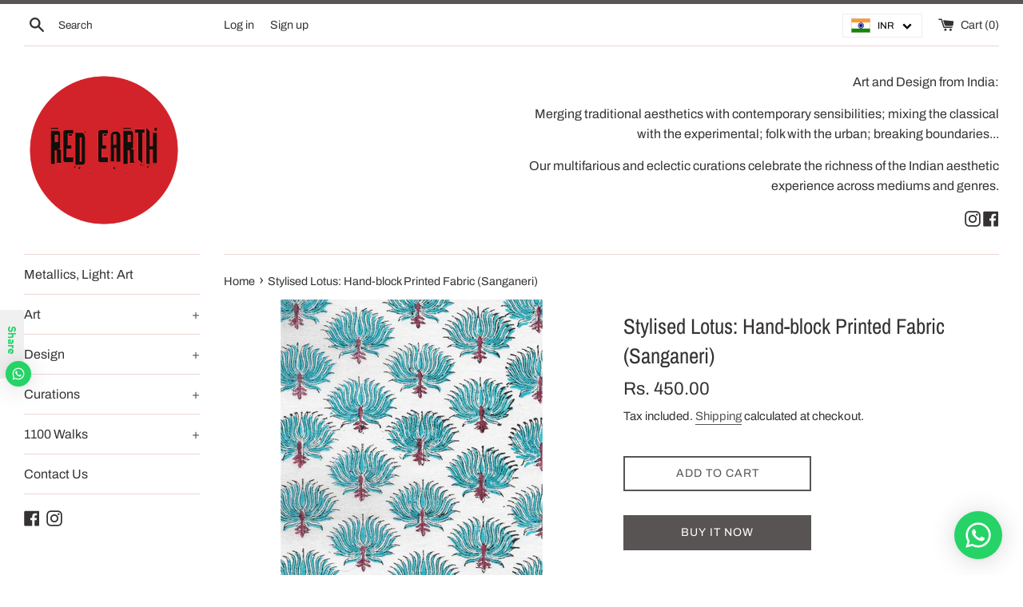

--- FILE ---
content_type: text/html; charset=utf-8
request_url: https://redearthindia.com/products/stylised-lotus-hand-block-printed-fabric-sanganeri
body_size: 27565
content:
<!doctype html>
<html class="supports-no-js" lang="en">
<head>
  <meta name="google-site-verification" content="VJ-1GvAv3-Z-JKJEb278RmHx2EzrFZ8DyAXAhYs1pSI" />
  <meta charset="utf-8">
  <meta http-equiv="X-UA-Compatible" content="IE=edge,chrome=1">
  <meta name="viewport" content="width=device-width,initial-scale=1">
  <meta name="theme-color" content="">
  <link rel="canonical" href="https://redearthindia.com/products/stylised-lotus-hand-block-printed-fabric-sanganeri">

  
    <link rel="shortcut icon" href="//redearthindia.com/cdn/shop/files/logo-web_b8b64559-a083-40d7-8028-3cb70ed6f5e4_32x32.png?v=1630509567" type="image/png" />
  

  <title>
  Stylised Lotus: Hand-block Printed Fabric (Sanganeri) &ndash; Red Earth
  </title>

  
    <meta name="description" content="Stylised Lotus: Hand-block Printed Fabric (Sanganeri) Block print on Fine Mul Cotton Width: 44&quot; Price: 450 / metre(To order the desired quantity of metres, change the quantity in cart) &amp;gt; Jaipur is well known for its block printing traditions, with several geographic units around the city specialising in different st">
  

  <!-- /snippets/social-meta-tags.liquid -->




<meta property="og:site_name" content="Red Earth">
<meta property="og:url" content="https://redearthindia.com/products/stylised-lotus-hand-block-printed-fabric-sanganeri">
<meta property="og:title" content="Stylised Lotus: Hand-block Printed Fabric (Sanganeri)">
<meta property="og:type" content="product">
<meta property="og:description" content="Stylised Lotus: Hand-block Printed Fabric (Sanganeri) Block print on Fine Mul Cotton Width: 44&quot; Price: 450 / metre(To order the desired quantity of metres, change the quantity in cart) &amp;gt; Jaipur is well known for its block printing traditions, with several geographic units around the city specialising in different st">

  <meta property="og:price:amount" content="450.00">
  <meta property="og:price:currency" content="INR">

<meta property="og:image" content="http://redearthindia.com/cdn/shop/products/yardagesanganeri13_1200x1200.png?v=1643869348"><meta property="og:image" content="http://redearthindia.com/cdn/shop/products/yardagesanganeri14_1200x1200.png?v=1643869348">
<meta property="og:image:secure_url" content="https://redearthindia.com/cdn/shop/products/yardagesanganeri13_1200x1200.png?v=1643869348"><meta property="og:image:secure_url" content="https://redearthindia.com/cdn/shop/products/yardagesanganeri14_1200x1200.png?v=1643869348">


<meta name="twitter:card" content="summary_large_image">
<meta name="twitter:title" content="Stylised Lotus: Hand-block Printed Fabric (Sanganeri)">
<meta name="twitter:description" content="Stylised Lotus: Hand-block Printed Fabric (Sanganeri) Block print on Fine Mul Cotton Width: 44&quot; Price: 450 / metre(To order the desired quantity of metres, change the quantity in cart) &amp;gt; Jaipur is well known for its block printing traditions, with several geographic units around the city specialising in different st">


  <script>
    document.documentElement.className = document.documentElement.className.replace('supports-no-js', 'supports-js');

    var theme = {
      mapStrings: {
        addressError: "Error looking up that address",
        addressNoResults: "No results for that address",
        addressQueryLimit: "You have exceeded the Google API usage limit. Consider upgrading to a \u003ca href=\"https:\/\/developers.google.com\/maps\/premium\/usage-limits\"\u003ePremium Plan\u003c\/a\u003e.",
        authError: "There was a problem authenticating your Google Maps account."
      }
    }
  </script>

  <link href="//redearthindia.com/cdn/shop/t/2/assets/theme.scss.css?v=3306156593072204311762265017" rel="stylesheet" type="text/css" media="all" />

  <script>window.performance && window.performance.mark && window.performance.mark('shopify.content_for_header.start');</script><meta name="google-site-verification" content="VJ-1GvAv3-Z-JKJEb278RmHx2EzrFZ8DyAXAhYs1pSI">
<meta id="shopify-digital-wallet" name="shopify-digital-wallet" content="/27981709449/digital_wallets/dialog">
<meta id="in-context-paypal-metadata" data-shop-id="27981709449" data-venmo-supported="false" data-environment="production" data-locale="en_US" data-paypal-v4="true" data-currency="INR">
<link rel="alternate" type="application/json+oembed" href="https://redearthindia.com/products/stylised-lotus-hand-block-printed-fabric-sanganeri.oembed">
<script async="async" src="/checkouts/internal/preloads.js?locale=en-IN"></script>
<script id="shopify-features" type="application/json">{"accessToken":"ae8d87ec370eefa9e98e6dd5f9c94afc","betas":["rich-media-storefront-analytics"],"domain":"redearthindia.com","predictiveSearch":true,"shopId":27981709449,"locale":"en"}</script>
<script>var Shopify = Shopify || {};
Shopify.shop = "art-at-red-earth.myshopify.com";
Shopify.locale = "en";
Shopify.currency = {"active":"INR","rate":"1.0"};
Shopify.country = "IN";
Shopify.theme = {"name":"Simple","id":82249384073,"schema_name":"Simple","schema_version":"10.7.0","theme_store_id":578,"role":"main"};
Shopify.theme.handle = "null";
Shopify.theme.style = {"id":null,"handle":null};
Shopify.cdnHost = "redearthindia.com/cdn";
Shopify.routes = Shopify.routes || {};
Shopify.routes.root = "/";</script>
<script type="module">!function(o){(o.Shopify=o.Shopify||{}).modules=!0}(window);</script>
<script>!function(o){function n(){var o=[];function n(){o.push(Array.prototype.slice.apply(arguments))}return n.q=o,n}var t=o.Shopify=o.Shopify||{};t.loadFeatures=n(),t.autoloadFeatures=n()}(window);</script>
<script id="shop-js-analytics" type="application/json">{"pageType":"product"}</script>
<script defer="defer" async type="module" src="//redearthindia.com/cdn/shopifycloud/shop-js/modules/v2/client.init-shop-cart-sync_D0dqhulL.en.esm.js"></script>
<script defer="defer" async type="module" src="//redearthindia.com/cdn/shopifycloud/shop-js/modules/v2/chunk.common_CpVO7qML.esm.js"></script>
<script type="module">
  await import("//redearthindia.com/cdn/shopifycloud/shop-js/modules/v2/client.init-shop-cart-sync_D0dqhulL.en.esm.js");
await import("//redearthindia.com/cdn/shopifycloud/shop-js/modules/v2/chunk.common_CpVO7qML.esm.js");

  window.Shopify.SignInWithShop?.initShopCartSync?.({"fedCMEnabled":true,"windoidEnabled":true});

</script>
<script>(function() {
  var isLoaded = false;
  function asyncLoad() {
    if (isLoaded) return;
    isLoaded = true;
    var urls = ["\/\/cdn.secomapp.com\/currency_switcher\/\/scripts\/art-at-red-earth.20200507202257.scripttag.js?shop=art-at-red-earth.myshopify.com","https:\/\/cdn.shopify.com\/s\/files\/1\/0033\/3538\/9233\/files\/23unefreedfsfs_1461425b-f0da-4c8b-be59-ee94af620f33.js?v=1594412416\u0026shop=art-at-red-earth.myshopify.com","\/\/cdn.shopify.com\/proxy\/e7f9bc43ce195a527c5a4dbe527c06bedc8f1dd6a18b9154c921490abba0a0a4\/armor.pasilobus.com\/lock.js?shop=art-at-red-earth.myshopify.com\u0026sp-cache-control=cHVibGljLCBtYXgtYWdlPTkwMA","https:\/\/storage.nfcube.com\/instafeed-be84dea463a00a2e5771eb9b2aa90fc8.js?shop=art-at-red-earth.myshopify.com"];
    for (var i = 0; i < urls.length; i++) {
      var s = document.createElement('script');
      s.type = 'text/javascript';
      s.async = true;
      s.src = urls[i];
      var x = document.getElementsByTagName('script')[0];
      x.parentNode.insertBefore(s, x);
    }
  };
  if(window.attachEvent) {
    window.attachEvent('onload', asyncLoad);
  } else {
    window.addEventListener('load', asyncLoad, false);
  }
})();</script>
<script id="__st">var __st={"a":27981709449,"offset":-18000,"reqid":"9f2e1c4f-c415-48cf-83f6-f784af0b34d1-1765205191","pageurl":"redearthindia.com\/products\/stylised-lotus-hand-block-printed-fabric-sanganeri","u":"30d3c5eb5e77","p":"product","rtyp":"product","rid":7485700767907};</script>
<script>window.ShopifyPaypalV4VisibilityTracking = true;</script>
<script id="captcha-bootstrap">!function(){'use strict';const t='contact',e='account',n='new_comment',o=[[t,t],['blogs',n],['comments',n],[t,'customer']],c=[[e,'customer_login'],[e,'guest_login'],[e,'recover_customer_password'],[e,'create_customer']],r=t=>t.map((([t,e])=>`form[action*='/${t}']:not([data-nocaptcha='true']) input[name='form_type'][value='${e}']`)).join(','),a=t=>()=>t?[...document.querySelectorAll(t)].map((t=>t.form)):[];function s(){const t=[...o],e=r(t);return a(e)}const i='password',u='form_key',d=['recaptcha-v3-token','g-recaptcha-response','h-captcha-response',i],f=()=>{try{return window.sessionStorage}catch{return}},m='__shopify_v',_=t=>t.elements[u];function p(t,e,n=!1){try{const o=window.sessionStorage,c=JSON.parse(o.getItem(e)),{data:r}=function(t){const{data:e,action:n}=t;return t[m]||n?{data:e,action:n}:{data:t,action:n}}(c);for(const[e,n]of Object.entries(r))t.elements[e]&&(t.elements[e].value=n);n&&o.removeItem(e)}catch(o){console.error('form repopulation failed',{error:o})}}const l='form_type',E='cptcha';function T(t){t.dataset[E]=!0}const w=window,h=w.document,L='Shopify',v='ce_forms',y='captcha';let A=!1;((t,e)=>{const n=(g='f06e6c50-85a8-45c8-87d0-21a2b65856fe',I='https://cdn.shopify.com/shopifycloud/storefront-forms-hcaptcha/ce_storefront_forms_captcha_hcaptcha.v1.5.2.iife.js',D={infoText:'Protected by hCaptcha',privacyText:'Privacy',termsText:'Terms'},(t,e,n)=>{const o=w[L][v],c=o.bindForm;if(c)return c(t,g,e,D).then(n);var r;o.q.push([[t,g,e,D],n]),r=I,A||(h.body.append(Object.assign(h.createElement('script'),{id:'captcha-provider',async:!0,src:r})),A=!0)});var g,I,D;w[L]=w[L]||{},w[L][v]=w[L][v]||{},w[L][v].q=[],w[L][y]=w[L][y]||{},w[L][y].protect=function(t,e){n(t,void 0,e),T(t)},Object.freeze(w[L][y]),function(t,e,n,w,h,L){const[v,y,A,g]=function(t,e,n){const i=e?o:[],u=t?c:[],d=[...i,...u],f=r(d),m=r(i),_=r(d.filter((([t,e])=>n.includes(e))));return[a(f),a(m),a(_),s()]}(w,h,L),I=t=>{const e=t.target;return e instanceof HTMLFormElement?e:e&&e.form},D=t=>v().includes(t);t.addEventListener('submit',(t=>{const e=I(t);if(!e)return;const n=D(e)&&!e.dataset.hcaptchaBound&&!e.dataset.recaptchaBound,o=_(e),c=g().includes(e)&&(!o||!o.value);(n||c)&&t.preventDefault(),c&&!n&&(function(t){try{if(!f())return;!function(t){const e=f();if(!e)return;const n=_(t);if(!n)return;const o=n.value;o&&e.removeItem(o)}(t);const e=Array.from(Array(32),(()=>Math.random().toString(36)[2])).join('');!function(t,e){_(t)||t.append(Object.assign(document.createElement('input'),{type:'hidden',name:u})),t.elements[u].value=e}(t,e),function(t,e){const n=f();if(!n)return;const o=[...t.querySelectorAll(`input[type='${i}']`)].map((({name:t})=>t)),c=[...d,...o],r={};for(const[a,s]of new FormData(t).entries())c.includes(a)||(r[a]=s);n.setItem(e,JSON.stringify({[m]:1,action:t.action,data:r}))}(t,e)}catch(e){console.error('failed to persist form',e)}}(e),e.submit())}));const S=(t,e)=>{t&&!t.dataset[E]&&(n(t,e.some((e=>e===t))),T(t))};for(const o of['focusin','change'])t.addEventListener(o,(t=>{const e=I(t);D(e)&&S(e,y())}));const B=e.get('form_key'),M=e.get(l),P=B&&M;t.addEventListener('DOMContentLoaded',(()=>{const t=y();if(P)for(const e of t)e.elements[l].value===M&&p(e,B);[...new Set([...A(),...v().filter((t=>'true'===t.dataset.shopifyCaptcha))])].forEach((e=>S(e,t)))}))}(h,new URLSearchParams(w.location.search),n,t,e,['guest_login'])})(!0,!0)}();</script>
<script integrity="sha256-52AcMU7V7pcBOXWImdc/TAGTFKeNjmkeM1Pvks/DTgc=" data-source-attribution="shopify.loadfeatures" defer="defer" src="//redearthindia.com/cdn/shopifycloud/storefront/assets/storefront/load_feature-81c60534.js" crossorigin="anonymous"></script>
<script data-source-attribution="shopify.dynamic_checkout.dynamic.init">var Shopify=Shopify||{};Shopify.PaymentButton=Shopify.PaymentButton||{isStorefrontPortableWallets:!0,init:function(){window.Shopify.PaymentButton.init=function(){};var t=document.createElement("script");t.src="https://redearthindia.com/cdn/shopifycloud/portable-wallets/latest/portable-wallets.en.js",t.type="module",document.head.appendChild(t)}};
</script>
<script data-source-attribution="shopify.dynamic_checkout.buyer_consent">
  function portableWalletsHideBuyerConsent(e){var t=document.getElementById("shopify-buyer-consent"),n=document.getElementById("shopify-subscription-policy-button");t&&n&&(t.classList.add("hidden"),t.setAttribute("aria-hidden","true"),n.removeEventListener("click",e))}function portableWalletsShowBuyerConsent(e){var t=document.getElementById("shopify-buyer-consent"),n=document.getElementById("shopify-subscription-policy-button");t&&n&&(t.classList.remove("hidden"),t.removeAttribute("aria-hidden"),n.addEventListener("click",e))}window.Shopify?.PaymentButton&&(window.Shopify.PaymentButton.hideBuyerConsent=portableWalletsHideBuyerConsent,window.Shopify.PaymentButton.showBuyerConsent=portableWalletsShowBuyerConsent);
</script>
<script>
  function portableWalletsCleanup(e){e&&e.src&&console.error("Failed to load portable wallets script "+e.src);var t=document.querySelectorAll("shopify-accelerated-checkout .shopify-payment-button__skeleton, shopify-accelerated-checkout-cart .wallet-cart-button__skeleton"),e=document.getElementById("shopify-buyer-consent");for(let e=0;e<t.length;e++)t[e].remove();e&&e.remove()}function portableWalletsNotLoadedAsModule(e){e instanceof ErrorEvent&&"string"==typeof e.message&&e.message.includes("import.meta")&&"string"==typeof e.filename&&e.filename.includes("portable-wallets")&&(window.removeEventListener("error",portableWalletsNotLoadedAsModule),window.Shopify.PaymentButton.failedToLoad=e,"loading"===document.readyState?document.addEventListener("DOMContentLoaded",window.Shopify.PaymentButton.init):window.Shopify.PaymentButton.init())}window.addEventListener("error",portableWalletsNotLoadedAsModule);
</script>

<script type="module" src="https://redearthindia.com/cdn/shopifycloud/portable-wallets/latest/portable-wallets.en.js" onError="portableWalletsCleanup(this)" crossorigin="anonymous"></script>
<script nomodule>
  document.addEventListener("DOMContentLoaded", portableWalletsCleanup);
</script>

<link id="shopify-accelerated-checkout-styles" rel="stylesheet" media="screen" href="https://redearthindia.com/cdn/shopifycloud/portable-wallets/latest/accelerated-checkout-backwards-compat.css" crossorigin="anonymous">
<style id="shopify-accelerated-checkout-cart">
        #shopify-buyer-consent {
  margin-top: 1em;
  display: inline-block;
  width: 100%;
}

#shopify-buyer-consent.hidden {
  display: none;
}

#shopify-subscription-policy-button {
  background: none;
  border: none;
  padding: 0;
  text-decoration: underline;
  font-size: inherit;
  cursor: pointer;
}

#shopify-subscription-policy-button::before {
  box-shadow: none;
}

      </style>

<script>window.performance && window.performance.mark && window.performance.mark('shopify.content_for_header.end');</script>

  <script src="//redearthindia.com/cdn/shop/t/2/assets/jquery-1.11.0.min.js?v=32460426840832490021577616179" type="text/javascript"></script>
  <script src="//redearthindia.com/cdn/shop/t/2/assets/modernizr.min.js?v=44044439420609591321577616180" type="text/javascript"></script>

  <script src="//redearthindia.com/cdn/shop/t/2/assets/lazysizes.min.js?v=155223123402716617051577616179" async="async"></script>

  

<link rel="stylesheet" href="//redearthindia.com/cdn/shop/t/2/assets/sca-pp.css?v=26248894406678077071594399461">
 <script>
  
  SCAPPShop = {};
    
  </script>
<script src="//redearthindia.com/cdn/shop/t/2/assets/sca-pp-initial.js?v=44055980046105472121594399458" type="text/javascript"></script>
   

  
<!-- Start of Judge.me Core -->
<link rel="dns-prefetch" href="https://cdn.judge.me/">
<script data-cfasync='false' class='jdgm-settings-script'>window.jdgmSettings={"pagination":5,"disable_web_reviews":false,"badge_no_review_text":"No reviews","badge_n_reviews_text":"{{ n }} review/reviews","hide_badge_preview_if_no_reviews":true,"badge_hide_text":false,"enforce_center_preview_badge":false,"widget_title":"Customer Reviews","widget_open_form_text":"Write a review","widget_close_form_text":"Cancel review","widget_refresh_page_text":"Refresh page","widget_summary_text":"Based on {{ number_of_reviews }} review/reviews","widget_no_review_text":"Be the first to write a review","widget_name_field_text":"Name","widget_verified_name_field_text":"Verified Name (public)","widget_name_placeholder_text":"Enter your name (public)","widget_required_field_error_text":"This field is required.","widget_email_field_text":"Email","widget_verified_email_field_text":"Verified Email (private, can not be edited)","widget_email_placeholder_text":"Enter your email (private)","widget_email_field_error_text":"Please enter a valid email address.","widget_rating_field_text":"Rating","widget_review_title_field_text":"Review Title","widget_review_title_placeholder_text":"Give your review a title","widget_review_body_field_text":"Review","widget_review_body_placeholder_text":"Write your comments here","widget_pictures_field_text":"Picture/Video (optional)","widget_submit_review_text":"Submit Review","widget_submit_verified_review_text":"Submit Verified Review","widget_submit_success_msg_with_auto_publish":"Thank you! Please refresh the page in a few moments to see your review. You can remove or edit your review by logging into \u003ca href='https://judge.me/login' target='_blank' rel='nofollow noopener'\u003eJudge.me\u003c/a\u003e","widget_submit_success_msg_no_auto_publish":"Thank you! Your review will be published as soon as it is approved by the shop admin. You can remove or edit your review by logging into \u003ca href='https://judge.me/login' target='_blank' rel='nofollow noopener'\u003eJudge.me\u003c/a\u003e","widget_show_default_reviews_out_of_total_text":"Showing {{ n_reviews_shown }} out of {{ n_reviews }} reviews.","widget_show_all_link_text":"Show all","widget_show_less_link_text":"Show less","widget_author_said_text":"{{ reviewer_name }} said:","widget_days_text":"{{ n }} days ago","widget_weeks_text":"{{ n }} week/weeks ago","widget_months_text":"{{ n }} month/months ago","widget_years_text":"{{ n }} year/years ago","widget_yesterday_text":"Yesterday","widget_today_text":"Today","widget_replied_text":"\u003e\u003e {{ shop_name }} replied:","widget_read_more_text":"Read more","widget_rating_filter_see_all_text":"See all reviews","widget_sorting_most_recent_text":"Most Recent","widget_sorting_highest_rating_text":"Highest Rating","widget_sorting_lowest_rating_text":"Lowest Rating","widget_sorting_with_pictures_text":"Only Pictures","widget_sorting_most_helpful_text":"Most Helpful","widget_open_question_form_text":"Ask a question","widget_reviews_subtab_text":"Reviews","widget_questions_subtab_text":"Questions","widget_question_label_text":"Question","widget_answer_label_text":"Answer","widget_question_placeholder_text":"Write your question here","widget_submit_question_text":"Submit Question","widget_question_submit_success_text":"Thank you for your question! We will notify you once it gets answered.","verified_badge_text":"Verified","verified_badge_placement":"left-of-reviewer-name","widget_hide_border":false,"widget_social_share":false,"all_reviews_include_out_of_store_products":true,"all_reviews_out_of_store_text":"(out of store)","all_reviews_product_name_prefix_text":"about","enable_review_pictures":true,"widget_product_reviews_subtab_text":"Product Reviews","widget_shop_reviews_subtab_text":"Shop Reviews","widget_write_a_store_review_text":"Write a Store Review","widget_other_languages_heading":"Reviews in Other Languages","widget_sorting_pictures_first_text":"Pictures First","floating_tab_button_name":"★ Reviews","floating_tab_title":"Let customers speak for us","floating_tab_url":"","floating_tab_url_enabled":false,"all_reviews_text_badge_text":"Customers rate us {{ shop.metafields.judgeme.all_reviews_rating | round: 1 }}/5 based on {{ shop.metafields.judgeme.all_reviews_count }} reviews.","all_reviews_text_badge_text_branded_style":"{{ shop.metafields.judgeme.all_reviews_rating | round: 1 }} out of 5 stars based on {{ shop.metafields.judgeme.all_reviews_count }} reviews","all_reviews_text_badge_url":"","featured_carousel_title":"Let customers speak for us","featured_carousel_count_text":"from {{ n }} reviews","featured_carousel_url":"","verified_count_badge_url":"","picture_reminder_submit_button":"Upload Pictures","widget_sorting_videos_first_text":"Videos First","widget_review_pending_text":"Pending","remove_microdata_snippet":false,"preview_badge_no_question_text":"No questions","preview_badge_n_question_text":"{{ number_of_questions }} question/questions","widget_search_bar_placeholder":"Search reviews","widget_sorting_verified_only_text":"Verified only","featured_carousel_more_reviews_button_text":"Read more reviews","featured_carousel_view_product_button_text":"View product","all_reviews_page_load_more_text":"Load More Reviews","widget_public_name_text":"displayed publicly like","default_reviewer_name_has_non_latin":true,"widget_reviewer_anonymous":"Anonymous","medals_widget_title":"Judge.me Review Medals","widget_invalid_yt_video_url_error_text":"Not a YouTube video URL","widget_max_length_field_error_text":"Please enter no more than {0} characters.","widget_verified_by_shop_text":"Verified by Shop","widget_load_with_code_splitting":true,"widget_ugc_title":"Made by us, Shared by you","widget_ugc_subtitle":"Tag us to see your picture featured in our page","widget_ugc_primary_button_text":"Buy Now","widget_ugc_secondary_button_text":"Load More","widget_ugc_reviews_button_text":"View Reviews","widget_summary_average_rating_text":"{{ average_rating }} out of 5","widget_media_grid_title":"Customer photos \u0026 videos","widget_media_grid_see_more_text":"See more","widget_verified_by_judgeme_text":"Verified by Judge.me","widget_verified_by_judgeme_text_in_store_medals":"Verified by Judge.me","widget_media_field_exceed_quantity_message":"Sorry, we can only accept {{ max_media }} for one review.","widget_media_field_exceed_limit_message":"{{ file_name }} is too large, please select a {{ media_type }} less than {{ size_limit }}MB.","widget_review_submitted_text":"Review Submitted!","widget_question_submitted_text":"Question Submitted!","widget_close_form_text_question":"Cancel","widget_write_your_answer_here_text":"Write your answer here","widget_enabled_branded_link":true,"widget_show_collected_by_judgeme":false,"widget_collected_by_judgeme_text":"collected by Judge.me","widget_load_more_text":"Load More","widget_full_review_text":"Full Review","widget_read_more_reviews_text":"Read More Reviews","widget_read_questions_text":"Read Questions","widget_questions_and_answers_text":"Questions \u0026 Answers","widget_verified_by_text":"Verified by","widget_number_of_reviews_text":"{{ number_of_reviews }} reviews","widget_back_button_text":"Back","widget_next_button_text":"Next","widget_custom_forms_filter_button":"Filters","custom_forms_style":"vertical","how_reviews_are_collected":"How reviews are collected?","widget_gdpr_statement":"How we use your data: We’ll only contact you about the review you left, and only if necessary. By submitting your review, you agree to Judge.me’s \u003ca href='https://judge.me/terms' target='_blank' rel='nofollow noopener'\u003eterms\u003c/a\u003e, \u003ca href='https://judge.me/privacy' target='_blank' rel='nofollow noopener'\u003eprivacy\u003c/a\u003e and \u003ca href='https://judge.me/content-policy' target='_blank' rel='nofollow noopener'\u003econtent\u003c/a\u003e policies.","review_snippet_widget_round_border_style":true,"review_snippet_widget_card_color":"#FFFFFF","review_snippet_widget_slider_arrows_background_color":"#FFFFFF","review_snippet_widget_slider_arrows_color":"#000000","review_snippet_widget_star_color":"#339999","preview_badge_collection_page_install_preference":true,"preview_badge_product_page_install_preference":true,"review_widget_best_location":true,"platform":"shopify","branding_url":"https://app.judge.me/reviews","branding_text":"Powered by Judge.me","locale":"en","reply_name":"Red Earth","widget_version":"2.1","footer":true,"autopublish":true,"review_dates":true,"enable_custom_form":false,"enable_multi_locales_translations":false,"can_be_branded":false,"reply_name_text":"Red Earth"};</script> <style class='jdgm-settings-style'>.jdgm-xx{left:0}.jdgm-prev-badge[data-average-rating='0.00']{display:none !important}.jdgm-author-all-initials{display:none !important}.jdgm-author-last-initial{display:none !important}.jdgm-rev-widg__title{visibility:hidden}.jdgm-rev-widg__summary-text{visibility:hidden}.jdgm-prev-badge__text{visibility:hidden}.jdgm-rev__replier:before{content:'Red Earth'}.jdgm-rev__prod-link-prefix:before{content:'about'}.jdgm-rev__out-of-store-text:before{content:'(out of store)'}@media only screen and (min-width: 768px){.jdgm-rev__pics .jdgm-rev_all-rev-page-picture-separator,.jdgm-rev__pics .jdgm-rev__product-picture{display:none}}@media only screen and (max-width: 768px){.jdgm-rev__pics .jdgm-rev_all-rev-page-picture-separator,.jdgm-rev__pics .jdgm-rev__product-picture{display:none}}.jdgm-preview-badge[data-template="index"]{display:none !important}.jdgm-verified-count-badget[data-from-snippet="true"]{display:none !important}.jdgm-carousel-wrapper[data-from-snippet="true"]{display:none !important}.jdgm-all-reviews-text[data-from-snippet="true"]{display:none !important}.jdgm-medals-section[data-from-snippet="true"]{display:none !important}.jdgm-ugc-media-wrapper[data-from-snippet="true"]{display:none !important}
</style> <style class='jdgm-settings-style'></style>

  
  
  
  <style class='jdgm-miracle-styles'>
  @-webkit-keyframes jdgm-spin{0%{-webkit-transform:rotate(0deg);-ms-transform:rotate(0deg);transform:rotate(0deg)}100%{-webkit-transform:rotate(359deg);-ms-transform:rotate(359deg);transform:rotate(359deg)}}@keyframes jdgm-spin{0%{-webkit-transform:rotate(0deg);-ms-transform:rotate(0deg);transform:rotate(0deg)}100%{-webkit-transform:rotate(359deg);-ms-transform:rotate(359deg);transform:rotate(359deg)}}@font-face{font-family:'JudgemeStar';src:url("[data-uri]") format("woff");font-weight:normal;font-style:normal}.jdgm-star{font-family:'JudgemeStar';display:inline !important;text-decoration:none !important;padding:0 4px 0 0 !important;margin:0 !important;font-weight:bold;opacity:1;-webkit-font-smoothing:antialiased;-moz-osx-font-smoothing:grayscale}.jdgm-star:hover{opacity:1}.jdgm-star:last-of-type{padding:0 !important}.jdgm-star.jdgm--on:before{content:"\e000"}.jdgm-star.jdgm--off:before{content:"\e001"}.jdgm-star.jdgm--half:before{content:"\e002"}.jdgm-widget *{margin:0;line-height:1.4;-webkit-box-sizing:border-box;-moz-box-sizing:border-box;box-sizing:border-box;-webkit-overflow-scrolling:touch}.jdgm-hidden{display:none !important;visibility:hidden !important}.jdgm-temp-hidden{display:none}.jdgm-spinner{width:40px;height:40px;margin:auto;border-radius:50%;border-top:2px solid #eee;border-right:2px solid #eee;border-bottom:2px solid #eee;border-left:2px solid #ccc;-webkit-animation:jdgm-spin 0.8s infinite linear;animation:jdgm-spin 0.8s infinite linear}.jdgm-prev-badge{display:block !important}

</style>


  
  
   


<script data-cfasync='false' class='jdgm-script'>
!function(e){window.jdgm=window.jdgm||{},jdgm.CDN_HOST="https://cdn.judge.me/",
jdgm.docReady=function(d){(e.attachEvent?"complete"===e.readyState:"loading"!==e.readyState)?
setTimeout(d,0):e.addEventListener("DOMContentLoaded",d)},jdgm.loadCSS=function(d,t,o,s){
!o&&jdgm.loadCSS.requestedUrls.indexOf(d)>=0||(jdgm.loadCSS.requestedUrls.push(d),
(s=e.createElement("link")).rel="stylesheet",s.class="jdgm-stylesheet",s.media="nope!",
s.href=d,s.onload=function(){this.media="all",t&&setTimeout(t)},e.body.appendChild(s))},
jdgm.loadCSS.requestedUrls=[],jdgm.docReady(function(){(window.jdgmLoadCSS||e.querySelectorAll(
".jdgm-widget, .jdgm-all-reviews-page").length>0)&&(jdgmSettings.widget_load_with_code_splitting?
parseFloat(jdgmSettings.widget_version)>=3?jdgm.loadCSS(jdgm.CDN_HOST+"widget_v3/base.css"):
jdgm.loadCSS(jdgm.CDN_HOST+"widget/base.css"):jdgm.loadCSS(jdgm.CDN_HOST+"shopify_v2.css"))})}(document);
</script>
<script async data-cfasync="false" type="text/javascript" src="https://cdn.judge.me/loader.js"></script>

<noscript><link rel="stylesheet" type="text/css" media="all" href="https://cdn.judge.me/shopify_v2.css"></noscript>
<!-- End of Judge.me Core -->


<link href="https://monorail-edge.shopifysvc.com" rel="dns-prefetch">
<script>(function(){if ("sendBeacon" in navigator && "performance" in window) {try {var session_token_from_headers = performance.getEntriesByType('navigation')[0].serverTiming.find(x => x.name == '_s').description;} catch {var session_token_from_headers = undefined;}var session_cookie_matches = document.cookie.match(/_shopify_s=([^;]*)/);var session_token_from_cookie = session_cookie_matches && session_cookie_matches.length === 2 ? session_cookie_matches[1] : "";var session_token = session_token_from_headers || session_token_from_cookie || "";function handle_abandonment_event(e) {var entries = performance.getEntries().filter(function(entry) {return /monorail-edge.shopifysvc.com/.test(entry.name);});if (!window.abandonment_tracked && entries.length === 0) {window.abandonment_tracked = true;var currentMs = Date.now();var navigation_start = performance.timing.navigationStart;var payload = {shop_id: 27981709449,url: window.location.href,navigation_start,duration: currentMs - navigation_start,session_token,page_type: "product"};window.navigator.sendBeacon("https://monorail-edge.shopifysvc.com/v1/produce", JSON.stringify({schema_id: "online_store_buyer_site_abandonment/1.1",payload: payload,metadata: {event_created_at_ms: currentMs,event_sent_at_ms: currentMs}}));}}window.addEventListener('pagehide', handle_abandonment_event);}}());</script>
<script id="web-pixels-manager-setup">(function e(e,d,r,n,o){if(void 0===o&&(o={}),!Boolean(null===(a=null===(i=window.Shopify)||void 0===i?void 0:i.analytics)||void 0===a?void 0:a.replayQueue)){var i,a;window.Shopify=window.Shopify||{};var t=window.Shopify;t.analytics=t.analytics||{};var s=t.analytics;s.replayQueue=[],s.publish=function(e,d,r){return s.replayQueue.push([e,d,r]),!0};try{self.performance.mark("wpm:start")}catch(e){}var l=function(){var e={modern:/Edge?\/(1{2}[4-9]|1[2-9]\d|[2-9]\d{2}|\d{4,})\.\d+(\.\d+|)|Firefox\/(1{2}[4-9]|1[2-9]\d|[2-9]\d{2}|\d{4,})\.\d+(\.\d+|)|Chrom(ium|e)\/(9{2}|\d{3,})\.\d+(\.\d+|)|(Maci|X1{2}).+ Version\/(15\.\d+|(1[6-9]|[2-9]\d|\d{3,})\.\d+)([,.]\d+|)( \(\w+\)|)( Mobile\/\w+|) Safari\/|Chrome.+OPR\/(9{2}|\d{3,})\.\d+\.\d+|(CPU[ +]OS|iPhone[ +]OS|CPU[ +]iPhone|CPU IPhone OS|CPU iPad OS)[ +]+(15[._]\d+|(1[6-9]|[2-9]\d|\d{3,})[._]\d+)([._]\d+|)|Android:?[ /-](13[3-9]|1[4-9]\d|[2-9]\d{2}|\d{4,})(\.\d+|)(\.\d+|)|Android.+Firefox\/(13[5-9]|1[4-9]\d|[2-9]\d{2}|\d{4,})\.\d+(\.\d+|)|Android.+Chrom(ium|e)\/(13[3-9]|1[4-9]\d|[2-9]\d{2}|\d{4,})\.\d+(\.\d+|)|SamsungBrowser\/([2-9]\d|\d{3,})\.\d+/,legacy:/Edge?\/(1[6-9]|[2-9]\d|\d{3,})\.\d+(\.\d+|)|Firefox\/(5[4-9]|[6-9]\d|\d{3,})\.\d+(\.\d+|)|Chrom(ium|e)\/(5[1-9]|[6-9]\d|\d{3,})\.\d+(\.\d+|)([\d.]+$|.*Safari\/(?![\d.]+ Edge\/[\d.]+$))|(Maci|X1{2}).+ Version\/(10\.\d+|(1[1-9]|[2-9]\d|\d{3,})\.\d+)([,.]\d+|)( \(\w+\)|)( Mobile\/\w+|) Safari\/|Chrome.+OPR\/(3[89]|[4-9]\d|\d{3,})\.\d+\.\d+|(CPU[ +]OS|iPhone[ +]OS|CPU[ +]iPhone|CPU IPhone OS|CPU iPad OS)[ +]+(10[._]\d+|(1[1-9]|[2-9]\d|\d{3,})[._]\d+)([._]\d+|)|Android:?[ /-](13[3-9]|1[4-9]\d|[2-9]\d{2}|\d{4,})(\.\d+|)(\.\d+|)|Mobile Safari.+OPR\/([89]\d|\d{3,})\.\d+\.\d+|Android.+Firefox\/(13[5-9]|1[4-9]\d|[2-9]\d{2}|\d{4,})\.\d+(\.\d+|)|Android.+Chrom(ium|e)\/(13[3-9]|1[4-9]\d|[2-9]\d{2}|\d{4,})\.\d+(\.\d+|)|Android.+(UC? ?Browser|UCWEB|U3)[ /]?(15\.([5-9]|\d{2,})|(1[6-9]|[2-9]\d|\d{3,})\.\d+)\.\d+|SamsungBrowser\/(5\.\d+|([6-9]|\d{2,})\.\d+)|Android.+MQ{2}Browser\/(14(\.(9|\d{2,})|)|(1[5-9]|[2-9]\d|\d{3,})(\.\d+|))(\.\d+|)|K[Aa][Ii]OS\/(3\.\d+|([4-9]|\d{2,})\.\d+)(\.\d+|)/},d=e.modern,r=e.legacy,n=navigator.userAgent;return n.match(d)?"modern":n.match(r)?"legacy":"unknown"}(),u="modern"===l?"modern":"legacy",c=(null!=n?n:{modern:"",legacy:""})[u],f=function(e){return[e.baseUrl,"/wpm","/b",e.hashVersion,"modern"===e.buildTarget?"m":"l",".js"].join("")}({baseUrl:d,hashVersion:r,buildTarget:u}),m=function(e){var d=e.version,r=e.bundleTarget,n=e.surface,o=e.pageUrl,i=e.monorailEndpoint;return{emit:function(e){var a=e.status,t=e.errorMsg,s=(new Date).getTime(),l=JSON.stringify({metadata:{event_sent_at_ms:s},events:[{schema_id:"web_pixels_manager_load/3.1",payload:{version:d,bundle_target:r,page_url:o,status:a,surface:n,error_msg:t},metadata:{event_created_at_ms:s}}]});if(!i)return console&&console.warn&&console.warn("[Web Pixels Manager] No Monorail endpoint provided, skipping logging."),!1;try{return self.navigator.sendBeacon.bind(self.navigator)(i,l)}catch(e){}var u=new XMLHttpRequest;try{return u.open("POST",i,!0),u.setRequestHeader("Content-Type","text/plain"),u.send(l),!0}catch(e){return console&&console.warn&&console.warn("[Web Pixels Manager] Got an unhandled error while logging to Monorail."),!1}}}}({version:r,bundleTarget:l,surface:e.surface,pageUrl:self.location.href,monorailEndpoint:e.monorailEndpoint});try{o.browserTarget=l,function(e){var d=e.src,r=e.async,n=void 0===r||r,o=e.onload,i=e.onerror,a=e.sri,t=e.scriptDataAttributes,s=void 0===t?{}:t,l=document.createElement("script"),u=document.querySelector("head"),c=document.querySelector("body");if(l.async=n,l.src=d,a&&(l.integrity=a,l.crossOrigin="anonymous"),s)for(var f in s)if(Object.prototype.hasOwnProperty.call(s,f))try{l.dataset[f]=s[f]}catch(e){}if(o&&l.addEventListener("load",o),i&&l.addEventListener("error",i),u)u.appendChild(l);else{if(!c)throw new Error("Did not find a head or body element to append the script");c.appendChild(l)}}({src:f,async:!0,onload:function(){if(!function(){var e,d;return Boolean(null===(d=null===(e=window.Shopify)||void 0===e?void 0:e.analytics)||void 0===d?void 0:d.initialized)}()){var d=window.webPixelsManager.init(e)||void 0;if(d){var r=window.Shopify.analytics;r.replayQueue.forEach((function(e){var r=e[0],n=e[1],o=e[2];d.publishCustomEvent(r,n,o)})),r.replayQueue=[],r.publish=d.publishCustomEvent,r.visitor=d.visitor,r.initialized=!0}}},onerror:function(){return m.emit({status:"failed",errorMsg:"".concat(f," has failed to load")})},sri:function(e){var d=/^sha384-[A-Za-z0-9+/=]+$/;return"string"==typeof e&&d.test(e)}(c)?c:"",scriptDataAttributes:o}),m.emit({status:"loading"})}catch(e){m.emit({status:"failed",errorMsg:(null==e?void 0:e.message)||"Unknown error"})}}})({shopId: 27981709449,storefrontBaseUrl: "https://redearthindia.com",extensionsBaseUrl: "https://extensions.shopifycdn.com/cdn/shopifycloud/web-pixels-manager",monorailEndpoint: "https://monorail-edge.shopifysvc.com/unstable/produce_batch",surface: "storefront-renderer",enabledBetaFlags: ["2dca8a86"],webPixelsConfigList: [{"id":"1218871459","configuration":"{\"webPixelName\":\"Judge.me\"}","eventPayloadVersion":"v1","runtimeContext":"STRICT","scriptVersion":"34ad157958823915625854214640f0bf","type":"APP","apiClientId":683015,"privacyPurposes":["ANALYTICS"],"dataSharingAdjustments":{"protectedCustomerApprovalScopes":["read_customer_email","read_customer_name","read_customer_personal_data","read_customer_phone"]}},{"id":"696647843","configuration":"{\"config\":\"{\\\"pixel_id\\\":\\\"GT-NS8G5MX\\\",\\\"target_country\\\":\\\"IN\\\",\\\"gtag_events\\\":[{\\\"type\\\":\\\"purchase\\\",\\\"action_label\\\":\\\"MC-H5EBG794WL\\\"},{\\\"type\\\":\\\"page_view\\\",\\\"action_label\\\":\\\"MC-H5EBG794WL\\\"},{\\\"type\\\":\\\"view_item\\\",\\\"action_label\\\":\\\"MC-H5EBG794WL\\\"}],\\\"enable_monitoring_mode\\\":false}\"}","eventPayloadVersion":"v1","runtimeContext":"OPEN","scriptVersion":"b2a88bafab3e21179ed38636efcd8a93","type":"APP","apiClientId":1780363,"privacyPurposes":[],"dataSharingAdjustments":{"protectedCustomerApprovalScopes":["read_customer_address","read_customer_email","read_customer_name","read_customer_personal_data","read_customer_phone"]}},{"id":"88375459","eventPayloadVersion":"v1","runtimeContext":"LAX","scriptVersion":"1","type":"CUSTOM","privacyPurposes":["ANALYTICS"],"name":"Google Analytics tag (migrated)"},{"id":"shopify-app-pixel","configuration":"{}","eventPayloadVersion":"v1","runtimeContext":"STRICT","scriptVersion":"0450","apiClientId":"shopify-pixel","type":"APP","privacyPurposes":["ANALYTICS","MARKETING"]},{"id":"shopify-custom-pixel","eventPayloadVersion":"v1","runtimeContext":"LAX","scriptVersion":"0450","apiClientId":"shopify-pixel","type":"CUSTOM","privacyPurposes":["ANALYTICS","MARKETING"]}],isMerchantRequest: false,initData: {"shop":{"name":"Red Earth","paymentSettings":{"currencyCode":"INR"},"myshopifyDomain":"art-at-red-earth.myshopify.com","countryCode":"IN","storefrontUrl":"https:\/\/redearthindia.com"},"customer":null,"cart":null,"checkout":null,"productVariants":[{"price":{"amount":450.0,"currencyCode":"INR"},"product":{"title":"Stylised Lotus: Hand-block Printed Fabric (Sanganeri)","vendor":"Art at Red Earth","id":"7485700767907","untranslatedTitle":"Stylised Lotus: Hand-block Printed Fabric (Sanganeri)","url":"\/products\/stylised-lotus-hand-block-printed-fabric-sanganeri","type":"Textiles"},"id":"42184552448163","image":{"src":"\/\/redearthindia.com\/cdn\/shop\/products\/yardagesanganeri13.png?v=1643869348"},"sku":"TEX-FAB-2","title":"Default Title","untranslatedTitle":"Default Title"}],"purchasingCompany":null},},"https://redearthindia.com/cdn","ae1676cfwd2530674p4253c800m34e853cb",{"modern":"","legacy":""},{"shopId":"27981709449","storefrontBaseUrl":"https:\/\/redearthindia.com","extensionBaseUrl":"https:\/\/extensions.shopifycdn.com\/cdn\/shopifycloud\/web-pixels-manager","surface":"storefront-renderer","enabledBetaFlags":"[\"2dca8a86\"]","isMerchantRequest":"false","hashVersion":"ae1676cfwd2530674p4253c800m34e853cb","publish":"custom","events":"[[\"page_viewed\",{}],[\"product_viewed\",{\"productVariant\":{\"price\":{\"amount\":450.0,\"currencyCode\":\"INR\"},\"product\":{\"title\":\"Stylised Lotus: Hand-block Printed Fabric (Sanganeri)\",\"vendor\":\"Art at Red Earth\",\"id\":\"7485700767907\",\"untranslatedTitle\":\"Stylised Lotus: Hand-block Printed Fabric (Sanganeri)\",\"url\":\"\/products\/stylised-lotus-hand-block-printed-fabric-sanganeri\",\"type\":\"Textiles\"},\"id\":\"42184552448163\",\"image\":{\"src\":\"\/\/redearthindia.com\/cdn\/shop\/products\/yardagesanganeri13.png?v=1643869348\"},\"sku\":\"TEX-FAB-2\",\"title\":\"Default Title\",\"untranslatedTitle\":\"Default Title\"}}]]"});</script><script>
  window.ShopifyAnalytics = window.ShopifyAnalytics || {};
  window.ShopifyAnalytics.meta = window.ShopifyAnalytics.meta || {};
  window.ShopifyAnalytics.meta.currency = 'INR';
  var meta = {"product":{"id":7485700767907,"gid":"gid:\/\/shopify\/Product\/7485700767907","vendor":"Art at Red Earth","type":"Textiles","variants":[{"id":42184552448163,"price":45000,"name":"Stylised Lotus: Hand-block Printed Fabric (Sanganeri)","public_title":null,"sku":"TEX-FAB-2"}],"remote":false},"page":{"pageType":"product","resourceType":"product","resourceId":7485700767907}};
  for (var attr in meta) {
    window.ShopifyAnalytics.meta[attr] = meta[attr];
  }
</script>
<script class="analytics">
  (function () {
    var customDocumentWrite = function(content) {
      var jquery = null;

      if (window.jQuery) {
        jquery = window.jQuery;
      } else if (window.Checkout && window.Checkout.$) {
        jquery = window.Checkout.$;
      }

      if (jquery) {
        jquery('body').append(content);
      }
    };

    var hasLoggedConversion = function(token) {
      if (token) {
        return document.cookie.indexOf('loggedConversion=' + token) !== -1;
      }
      return false;
    }

    var setCookieIfConversion = function(token) {
      if (token) {
        var twoMonthsFromNow = new Date(Date.now());
        twoMonthsFromNow.setMonth(twoMonthsFromNow.getMonth() + 2);

        document.cookie = 'loggedConversion=' + token + '; expires=' + twoMonthsFromNow;
      }
    }

    var trekkie = window.ShopifyAnalytics.lib = window.trekkie = window.trekkie || [];
    if (trekkie.integrations) {
      return;
    }
    trekkie.methods = [
      'identify',
      'page',
      'ready',
      'track',
      'trackForm',
      'trackLink'
    ];
    trekkie.factory = function(method) {
      return function() {
        var args = Array.prototype.slice.call(arguments);
        args.unshift(method);
        trekkie.push(args);
        return trekkie;
      };
    };
    for (var i = 0; i < trekkie.methods.length; i++) {
      var key = trekkie.methods[i];
      trekkie[key] = trekkie.factory(key);
    }
    trekkie.load = function(config) {
      trekkie.config = config || {};
      trekkie.config.initialDocumentCookie = document.cookie;
      var first = document.getElementsByTagName('script')[0];
      var script = document.createElement('script');
      script.type = 'text/javascript';
      script.onerror = function(e) {
        var scriptFallback = document.createElement('script');
        scriptFallback.type = 'text/javascript';
        scriptFallback.onerror = function(error) {
                var Monorail = {
      produce: function produce(monorailDomain, schemaId, payload) {
        var currentMs = new Date().getTime();
        var event = {
          schema_id: schemaId,
          payload: payload,
          metadata: {
            event_created_at_ms: currentMs,
            event_sent_at_ms: currentMs
          }
        };
        return Monorail.sendRequest("https://" + monorailDomain + "/v1/produce", JSON.stringify(event));
      },
      sendRequest: function sendRequest(endpointUrl, payload) {
        // Try the sendBeacon API
        if (window && window.navigator && typeof window.navigator.sendBeacon === 'function' && typeof window.Blob === 'function' && !Monorail.isIos12()) {
          var blobData = new window.Blob([payload], {
            type: 'text/plain'
          });

          if (window.navigator.sendBeacon(endpointUrl, blobData)) {
            return true;
          } // sendBeacon was not successful

        } // XHR beacon

        var xhr = new XMLHttpRequest();

        try {
          xhr.open('POST', endpointUrl);
          xhr.setRequestHeader('Content-Type', 'text/plain');
          xhr.send(payload);
        } catch (e) {
          console.log(e);
        }

        return false;
      },
      isIos12: function isIos12() {
        return window.navigator.userAgent.lastIndexOf('iPhone; CPU iPhone OS 12_') !== -1 || window.navigator.userAgent.lastIndexOf('iPad; CPU OS 12_') !== -1;
      }
    };
    Monorail.produce('monorail-edge.shopifysvc.com',
      'trekkie_storefront_load_errors/1.1',
      {shop_id: 27981709449,
      theme_id: 82249384073,
      app_name: "storefront",
      context_url: window.location.href,
      source_url: "//redearthindia.com/cdn/s/trekkie.storefront.94e7babdf2ec3663c2b14be7d5a3b25b9303ebb0.min.js"});

        };
        scriptFallback.async = true;
        scriptFallback.src = '//redearthindia.com/cdn/s/trekkie.storefront.94e7babdf2ec3663c2b14be7d5a3b25b9303ebb0.min.js';
        first.parentNode.insertBefore(scriptFallback, first);
      };
      script.async = true;
      script.src = '//redearthindia.com/cdn/s/trekkie.storefront.94e7babdf2ec3663c2b14be7d5a3b25b9303ebb0.min.js';
      first.parentNode.insertBefore(script, first);
    };
    trekkie.load(
      {"Trekkie":{"appName":"storefront","development":false,"defaultAttributes":{"shopId":27981709449,"isMerchantRequest":null,"themeId":82249384073,"themeCityHash":"8559262912091318826","contentLanguage":"en","currency":"INR","eventMetadataId":"f289620b-9c40-4ad8-87c7-9e02fc294a70"},"isServerSideCookieWritingEnabled":true,"monorailRegion":"shop_domain","enabledBetaFlags":["f0df213a"]},"Session Attribution":{},"S2S":{"facebookCapiEnabled":false,"source":"trekkie-storefront-renderer","apiClientId":580111}}
    );

    var loaded = false;
    trekkie.ready(function() {
      if (loaded) return;
      loaded = true;

      window.ShopifyAnalytics.lib = window.trekkie;

      var originalDocumentWrite = document.write;
      document.write = customDocumentWrite;
      try { window.ShopifyAnalytics.merchantGoogleAnalytics.call(this); } catch(error) {};
      document.write = originalDocumentWrite;

      window.ShopifyAnalytics.lib.page(null,{"pageType":"product","resourceType":"product","resourceId":7485700767907,"shopifyEmitted":true});

      var match = window.location.pathname.match(/checkouts\/(.+)\/(thank_you|post_purchase)/)
      var token = match? match[1]: undefined;
      if (!hasLoggedConversion(token)) {
        setCookieIfConversion(token);
        window.ShopifyAnalytics.lib.track("Viewed Product",{"currency":"INR","variantId":42184552448163,"productId":7485700767907,"productGid":"gid:\/\/shopify\/Product\/7485700767907","name":"Stylised Lotus: Hand-block Printed Fabric (Sanganeri)","price":"450.00","sku":"TEX-FAB-2","brand":"Art at Red Earth","variant":null,"category":"Textiles","nonInteraction":true,"remote":false},undefined,undefined,{"shopifyEmitted":true});
      window.ShopifyAnalytics.lib.track("monorail:\/\/trekkie_storefront_viewed_product\/1.1",{"currency":"INR","variantId":42184552448163,"productId":7485700767907,"productGid":"gid:\/\/shopify\/Product\/7485700767907","name":"Stylised Lotus: Hand-block Printed Fabric (Sanganeri)","price":"450.00","sku":"TEX-FAB-2","brand":"Art at Red Earth","variant":null,"category":"Textiles","nonInteraction":true,"remote":false,"referer":"https:\/\/redearthindia.com\/products\/stylised-lotus-hand-block-printed-fabric-sanganeri"});
      }
    });


        var eventsListenerScript = document.createElement('script');
        eventsListenerScript.async = true;
        eventsListenerScript.src = "//redearthindia.com/cdn/shopifycloud/storefront/assets/shop_events_listener-3da45d37.js";
        document.getElementsByTagName('head')[0].appendChild(eventsListenerScript);

})();</script>
  <script>
  if (!window.ga || (window.ga && typeof window.ga !== 'function')) {
    window.ga = function ga() {
      (window.ga.q = window.ga.q || []).push(arguments);
      if (window.Shopify && window.Shopify.analytics && typeof window.Shopify.analytics.publish === 'function') {
        window.Shopify.analytics.publish("ga_stub_called", {}, {sendTo: "google_osp_migration"});
      }
      console.error("Shopify's Google Analytics stub called with:", Array.from(arguments), "\nSee https://help.shopify.com/manual/promoting-marketing/pixels/pixel-migration#google for more information.");
    };
    if (window.Shopify && window.Shopify.analytics && typeof window.Shopify.analytics.publish === 'function') {
      window.Shopify.analytics.publish("ga_stub_initialized", {}, {sendTo: "google_osp_migration"});
    }
  }
</script>
<script
  defer
  src="https://redearthindia.com/cdn/shopifycloud/perf-kit/shopify-perf-kit-2.1.2.min.js"
  data-application="storefront-renderer"
  data-shop-id="27981709449"
  data-render-region="gcp-us-central1"
  data-page-type="product"
  data-theme-instance-id="82249384073"
  data-theme-name="Simple"
  data-theme-version="10.7.0"
  data-monorail-region="shop_domain"
  data-resource-timing-sampling-rate="10"
  data-shs="true"
  data-shs-beacon="true"
  data-shs-export-with-fetch="true"
  data-shs-logs-sample-rate="1"
></script>
</head>

<body id="stylised-lotus-hand-block-printed-fabric-sanganeri" class="template-product">

  <a class="in-page-link visually-hidden skip-link" href="#MainContent">Skip to content</a>

  <div id="shopify-section-header" class="shopify-section">

  <style>
    .site-header__logo {
      width: 200px;
    }
    #HeaderLogoWrapper {
      max-width: 200px !important;
    }
  </style>
  <div class="page-border"></div>


<div class="site-wrapper">
  <div class="top-bar grid">

    <div class="grid__item medium-up--one-fifth small--one-half">
      <div class="top-bar__search">
        <a href="/search" class="medium-up--hide">
          <svg aria-hidden="true" focusable="false" role="presentation" class="icon icon-search" viewBox="0 0 20 20"><path fill="#444" d="M18.64 17.02l-5.31-5.31c.81-1.08 1.26-2.43 1.26-3.87C14.5 4.06 11.44 1 7.75 1S1 4.06 1 7.75s3.06 6.75 6.75 6.75c1.44 0 2.79-.45 3.87-1.26l5.31 5.31c.45.45 1.26.54 1.71.09.45-.36.45-1.17 0-1.62zM3.25 7.75c0-2.52 1.98-4.5 4.5-4.5s4.5 1.98 4.5 4.5-1.98 4.5-4.5 4.5-4.5-1.98-4.5-4.5z"/></svg>
        </a>
        <form action="/search" method="get" class="search-bar small--hide" role="search">
          
          <button type="submit" class="search-bar__submit">
            <svg aria-hidden="true" focusable="false" role="presentation" class="icon icon-search" viewBox="0 0 20 20"><path fill="#444" d="M18.64 17.02l-5.31-5.31c.81-1.08 1.26-2.43 1.26-3.87C14.5 4.06 11.44 1 7.75 1S1 4.06 1 7.75s3.06 6.75 6.75 6.75c1.44 0 2.79-.45 3.87-1.26l5.31 5.31c.45.45 1.26.54 1.71.09.45-.36.45-1.17 0-1.62zM3.25 7.75c0-2.52 1.98-4.5 4.5-4.5s4.5 1.98 4.5 4.5-1.98 4.5-4.5 4.5-4.5-1.98-4.5-4.5z"/></svg>
            <span class="icon__fallback-text">Search</span>
          </button>
          <input type="search" name="q" class="search-bar__input" value="" placeholder="Search" aria-label="Search">
        </form>
      </div>
    </div>

    
      <div class="grid__item medium-up--two-fifths small--hide">
        <span class="customer-links small--hide">
          
            <a href="/account/login" id="customer_login_link">Log in</a>
            <span class="vertical-divider"></span>
            <a href="/account/register" id="customer_register_link">Sign up</a>
          
        </span>
      </div>
    

    <div class="grid__item  medium-up--two-fifths  small--one-half text-right">
      
      <div class="currency-des">





    <script src="//redearthindia.com/cdn/shop/t/2/assets/classie.js?v=6830354420661643121579105268" type="text/javascript"></script>                <link href="//redearthindia.com/cdn/shop/t/2/assets/cs-skin-elastic.css?v=48541651561794560841579229133" rel="stylesheet" type="text/css" media="all" />                <script src="//redearthindia.com/cdn/shop/t/2/assets/selectFx.js?v=131400943184630685371579105270" type="text/javascript"></script>                    
    <style>
        
        
        .cs-skin-elastic .cs-options li.flag-EUR span {
             background-image: url(//cdn.secomapp.com/currency_switcher/assets/img/flags/eur.png);
         }
        .cs-skin-elastic span.flag-EUR {
            background-image: url(//cdn.secomapp.com/currency_switcher/assets/img/flags/eur.png);
        }
        .cs-placeholder {
            background-position: 10px 50% !important;
            background-repeat: no-repeat !important;
            background-size: 2em auto !important;
            padding: 9px 0 8px 43px !important;
            font-size: 12px !important;
            line-height: 18px;
        }
        
        
        .cs-skin-elastic .cs-options li.flag-INR span {
             background-image: url(//cdn.secomapp.com/currency_switcher/assets/img/flags/inr.png);
         }
        .cs-skin-elastic span.flag-INR {
            background-image: url(//cdn.secomapp.com/currency_switcher/assets/img/flags/inr.png);
        }
        .cs-placeholder {
            background-position: 10px 50% !important;
            background-repeat: no-repeat !important;
            background-size: 2em auto !important;
            padding: 9px 0 8px 43px !important;
            font-size: 12px !important;
            line-height: 18px;
        }
        
        
        .cs-skin-elastic .cs-options li.flag-USD span {
             background-image: url(//cdn.secomapp.com/currency_switcher/assets/img/flags/usd.png);
         }
        .cs-skin-elastic span.flag-USD {
            background-image: url(//cdn.secomapp.com/currency_switcher/assets/img/flags/usd.png);
        }
        .cs-placeholder {
            background-position: 10px 50% !important;
            background-repeat: no-repeat !important;
            background-size: 2em auto !important;
            padding: 9px 0 8px 43px !important;
            font-size: 12px !important;
            line-height: 18px;
        }
        
        
        .cs-skin-elastic .cs-options li.flag-GBP span {
             background-image: url(//cdn.secomapp.com/currency_switcher/assets/img/flags/gbp.png);
         }
        .cs-skin-elastic span.flag-GBP {
            background-image: url(//cdn.secomapp.com/currency_switcher/assets/img/flags/gbp.png);
        }
        .cs-placeholder {
            background-position: 10px 50% !important;
            background-repeat: no-repeat !important;
            background-size: 2em auto !important;
            padding: 9px 0 8px 43px !important;
            font-size: 12px !important;
            line-height: 18px;
        }
        
        
        .cs-skin-elastic .cs-options li.flag-AUD span {
             background-image: url(//cdn.secomapp.com/currency_switcher/assets/img/flags/aud.png);
         }
        .cs-skin-elastic span.flag-AUD {
            background-image: url(//cdn.secomapp.com/currency_switcher/assets/img/flags/aud.png);
        }
        .cs-placeholder {
            background-position: 10px 50% !important;
            background-repeat: no-repeat !important;
            background-size: 2em auto !important;
            padding: 9px 0 8px 43px !important;
            font-size: 12px !important;
            line-height: 18px;
        }
        
        
        .cs-skin-elastic .cs-options li.flag-CAD span {
             background-image: url(//cdn.secomapp.com/currency_switcher/assets/img/flags/cad.png);
         }
        .cs-skin-elastic span.flag-CAD {
            background-image: url(//cdn.secomapp.com/currency_switcher/assets/img/flags/cad.png);
        }
        .cs-placeholder {
            background-position: 10px 50% !important;
            background-repeat: no-repeat !important;
            background-size: 2em auto !important;
            padding: 9px 0 8px 43px !important;
            font-size: 12px !important;
            line-height: 18px;
        }
        
        
        .cs-skin-elastic .cs-options li.flag-JPY span {
             background-image: url(//cdn.secomapp.com/currency_switcher/assets/img/flags/jpy.png);
         }
        .cs-skin-elastic span.flag-JPY {
            background-image: url(//cdn.secomapp.com/currency_switcher/assets/img/flags/jpy.png);
        }
        .cs-placeholder {
            background-position: 10px 50% !important;
            background-repeat: no-repeat !important;
            background-size: 2em auto !important;
            padding: 9px 0 8px 43px !important;
            font-size: 12px !important;
            line-height: 18px;
        }
        
    </style>

    <div class="sca-body-currency">
                <div class="sca-currency-style">
                <select id="currencies" name="currencies" class="cs-select cs-skin-elastic" style="display: none;">
                    <option value="INR" data-class="flag-INR" selected="selected">INR</option>
                    
                    
                    
                    <option value="EUR" data-class="flag-EUR">EUR</option>
                    
                    
                    
                    
                    
                    
                    
                    <option value="USD" data-class="flag-USD">USD</option>
                    
                    
                    
                    
                    <option value="GBP" data-class="flag-GBP">GBP</option>
                    
                    
                    
                    
                    <option value="AUD" data-class="flag-AUD">AUD</option>
                    
                    
                    
                    
                    <option value="CAD" data-class="flag-CAD">CAD</option>
                    
                    
                    
                    
                    <option value="JPY" data-class="flag-JPY">JPY</option>
                    
                    
                </select>
        </div>
        <div class="clear-both"></div>
    </div>

    </div>
<span class="vertical-divider small--hide"></span>
      
      <a href="/cart" class="site-header__cart">
        <svg aria-hidden="true" focusable="false" role="presentation" class="icon icon-cart" viewBox="0 0 20 20"><path fill="#444" d="M18.936 5.564c-.144-.175-.35-.207-.55-.207h-.003L6.774 4.286c-.272 0-.417.089-.491.18-.079.096-.16.263-.094.585l2.016 5.705c.163.407.642.673 1.068.673h8.401c.433 0 .854-.285.941-.725l.484-4.571c.045-.221-.015-.388-.163-.567z"/><path fill="#444" d="M17.107 12.5H7.659L4.98 4.117l-.362-1.059c-.138-.401-.292-.559-.695-.559H.924c-.411 0-.748.303-.748.714s.337.714.748.714h2.413l3.002 9.48c.126.38.295.52.942.52h9.825c.411 0 .748-.303.748-.714s-.336-.714-.748-.714zM10.424 16.23a1.498 1.498 0 1 1-2.997 0 1.498 1.498 0 0 1 2.997 0zM16.853 16.23a1.498 1.498 0 1 1-2.997 0 1.498 1.498 0 0 1 2.997 0z"/></svg>
        <span class="small--hide">
          Cart
          (<span id="CartCount">0</span>)
        </span>
      </a>
    </div>
  </div>

  <hr class="small--hide hr--border">

  <header class="site-header grid medium-up--grid--table" role="banner">
    <div class="grid__item small--text-center">
      <div itemscope itemtype="http://schema.org/Organization">
        

          <div id="HeaderLogoWrapper" class="supports-js">
            <a href="/" itemprop="url" style="padding-top:100.0%; display: block;">
              <img id="HeaderLogo"
                   class="lazyload"
                   src="//redearthindia.com/cdn/shop/files/logo-web_150x150.png?v=1629369792"
                   data-src="//redearthindia.com/cdn/shop/files/logo-web_{width}x.png?v=1629369792"
                   data-widths="[180, 360, 540, 720, 900, 1080, 1296, 1512, 1728, 2048]"
                   data-aspectratio="1.0"
                   data-sizes="auto"
                   alt="Red Earth"
                   itemprop="logo">
            </a>
          </div>
          <noscript>
            
            <a href="/" itemprop="url">
              <img class="site-header__logo" src="//redearthindia.com/cdn/shop/files/logo-web_200x.png?v=1629369792"
              srcset="//redearthindia.com/cdn/shop/files/logo-web_200x.png?v=1629369792 1x, //redearthindia.com/cdn/shop/files/logo-web_200x@2x.png?v=1629369792 2x"
              alt="Red Earth"
              itemprop="logo">
            </a>
          </noscript>
          
        
      </div>
    </div>
    
      <div class="grid__item medium-up--text-right small--text-center">
        <div class="rte tagline">
          <p>Art and Design from India:</p><p></p><p>Merging traditional aesthetics with contemporary sensibilities; mixing the classical with the experimental; folk with the urban; breaking boundaries... </p><p></p><p>Our multifarious and eclectic curations celebrate the richness of the Indian aesthetic experience across mediums and genres. </p><p></p>
        </div>
        
        <a href="https://www.instagram.com/redearth.art" target="_blank">  <svg aria-hidden="true" focusable="false" role="presentation" class="icon icon-instagram" viewBox="0 0 512 512"><path d="M256 49.5c67.3 0 75.2.3 101.8 1.5 24.6 1.1 37.9 5.2 46.8 8.7 11.8 4.6 20.2 10 29 18.8s14.3 17.2 18.8 29c3.4 8.9 7.6 22.2 8.7 46.8 1.2 26.6 1.5 34.5 1.5 101.8s-.3 75.2-1.5 101.8c-1.1 24.6-5.2 37.9-8.7 46.8-4.6 11.8-10 20.2-18.8 29s-17.2 14.3-29 18.8c-8.9 3.4-22.2 7.6-46.8 8.7-26.6 1.2-34.5 1.5-101.8 1.5s-75.2-.3-101.8-1.5c-24.6-1.1-37.9-5.2-46.8-8.7-11.8-4.6-20.2-10-29-18.8s-14.3-17.2-18.8-29c-3.4-8.9-7.6-22.2-8.7-46.8-1.2-26.6-1.5-34.5-1.5-101.8s.3-75.2 1.5-101.8c1.1-24.6 5.2-37.9 8.7-46.8 4.6-11.8 10-20.2 18.8-29s17.2-14.3 29-18.8c8.9-3.4 22.2-7.6 46.8-8.7 26.6-1.3 34.5-1.5 101.8-1.5m0-45.4c-68.4 0-77 .3-103.9 1.5C125.3 6.8 107 11.1 91 17.3c-16.6 6.4-30.6 15.1-44.6 29.1-14 14-22.6 28.1-29.1 44.6-6.2 16-10.5 34.3-11.7 61.2C4.4 179 4.1 187.6 4.1 256s.3 77 1.5 103.9c1.2 26.8 5.5 45.1 11.7 61.2 6.4 16.6 15.1 30.6 29.1 44.6 14 14 28.1 22.6 44.6 29.1 16 6.2 34.3 10.5 61.2 11.7 26.9 1.2 35.4 1.5 103.9 1.5s77-.3 103.9-1.5c26.8-1.2 45.1-5.5 61.2-11.7 16.6-6.4 30.6-15.1 44.6-29.1 14-14 22.6-28.1 29.1-44.6 6.2-16 10.5-34.3 11.7-61.2 1.2-26.9 1.5-35.4 1.5-103.9s-.3-77-1.5-103.9c-1.2-26.8-5.5-45.1-11.7-61.2-6.4-16.6-15.1-30.6-29.1-44.6-14-14-28.1-22.6-44.6-29.1-16-6.2-34.3-10.5-61.2-11.7-27-1.1-35.6-1.4-104-1.4z"/><path d="M256 126.6c-71.4 0-129.4 57.9-129.4 129.4s58 129.4 129.4 129.4 129.4-58 129.4-129.4-58-129.4-129.4-129.4zm0 213.4c-46.4 0-84-37.6-84-84s37.6-84 84-84 84 37.6 84 84-37.6 84-84 84z"/><circle cx="390.5" cy="121.5" r="30.2"/></svg></a>
        
        <a href="https://www.facebook.com/redearthindia/" target="_blank">  <svg aria-hidden="true" focusable="false" role="presentation" class="icon icon-facebook" viewBox="0 0 20 20"><path fill="#444" d="M18.05.811q.439 0 .744.305t.305.744v16.637q0 .439-.305.744t-.744.305h-4.732v-7.221h2.415l.342-2.854h-2.757v-1.83q0-.659.293-1t1.073-.342h1.488V3.762q-.976-.098-2.171-.098-1.634 0-2.635.964t-1 2.72V9.47H7.951v2.854h2.415v7.221H1.413q-.439 0-.744-.305t-.305-.744V1.859q0-.439.305-.744T1.413.81H18.05z"/></svg></a>
    
      </div>
    
   
  </header>

</div>




</div>

    

  <div class="site-wrapper">

    <div class="grid">

      <div id="shopify-section-sidebar" class="shopify-section"><div data-section-id="sidebar" data-section-type="sidebar-section">
  <nav class="grid__item small--text-center medium-up--one-fifth" role="navigation">
    <hr class="hr--small medium-up--hide">
    <button id="ToggleMobileMenu" class="mobile-menu-icon medium-up--hide" aria-haspopup="true" aria-owns="SiteNav">
      <span class="line"></span>
      <span class="line"></span>
      <span class="line"></span>
      <span class="line"></span>
      <span class="icon__fallback-text">Menu</span>
    </button>
    <div id="SiteNav" class="site-nav" role="menu">
      <ul class="list--nav">
        
          
          
            <li class="site-nav__item">
              <a href="/collections/metallics-light-a-collection-of-art-and-sarees" class="site-nav__link">Metallics, Light:  Art</a>
            </li>
          
        
          
          
            

            

            <li class="site-nav--has-submenu site-nav__item">
              <button class="site-nav__link btn--link site-nav__expand" aria-expanded="false" aria-controls="Collapsible-2">
                Art
                <span class="site-nav__link__text" aria-hidden="true">+</span>
              </button>
              <ul id="Collapsible-2" class="site-nav__submenu site-nav__submenu--collapsed" aria-hidden="true" style="display: none;">
                
                  
                    <li >
                      <a href="/pages/introducing-our-collection" class="site-nav__link">Introducing our collection</a>
                    </li>
                  
                
                  
                    

                    

                    <li class="site-nav--has-submenu">
                      <button class="site-nav__link btn--link site-nav__expand" aria-expanded="false" aria-controls="Collapsible-2-2">
                        Paintings
                        <span class="site-nav__link__text" aria-hidden="true">+</span>
                      </button>
                      <ul id="Collapsible-2-2" class="site-nav__submenu site-nav__submenu--grandchild site-nav__submenu--collapsed" aria-hidden="true" style="display: none;">
                        
                          <li class="site-nav__grandchild">
                            <a href="/collections/paintings/Traditional-Paintings" class="site-nav__link">Traditional Paintings</a>
                          </li>
                        
                          <li class="site-nav__grandchild">
                            <a href="/collections/paintings/Contemporary-Paintings" class="site-nav__link">Contemporary Paintings</a>
                          </li>
                        
                      </ul>
                    </li>
                  
                
                  
                    

                    

                    <li class="site-nav--has-submenu">
                      <button class="site-nav__link btn--link site-nav__expand" aria-expanded="false" aria-controls="Collapsible-2-3">
                        Pichvais
                        <span class="site-nav__link__text" aria-hidden="true">+</span>
                      </button>
                      <ul id="Collapsible-2-3" class="site-nav__submenu site-nav__submenu--grandchild site-nav__submenu--collapsed" aria-hidden="true" style="display: none;">
                        
                          <li class="site-nav__grandchild">
                            <a href="/collections/pichvais/Pichvais" class="site-nav__link">Pichvais on cloth</a>
                          </li>
                        
                          <li class="site-nav__grandchild">
                            <a href="/collections/pichvais/Nathdwara-Paper-Works" class="site-nav__link">Nathdwara Paper Works</a>
                          </li>
                        
                      </ul>
                    </li>
                  
                
                  
                    

                    

                    <li class="site-nav--has-submenu">
                      <button class="site-nav__link btn--link site-nav__expand" aria-expanded="false" aria-controls="Collapsible-2-4">
                        Prints
                        <span class="site-nav__link__text" aria-hidden="true">+</span>
                      </button>
                      <ul id="Collapsible-2-4" class="site-nav__submenu site-nav__submenu--grandchild site-nav__submenu--collapsed" aria-hidden="true" style="display: none;">
                        
                          <li class="site-nav__grandchild">
                            <a href="/collections/prints/Digital-Art" class="site-nav__link">Digital Art Prints</a>
                          </li>
                        
                          <li class="site-nav__grandchild">
                            <a href="/collections/prints/Classic-Printmaking" class="site-nav__link">Classic Printmaking</a>
                          </li>
                        
                          <li class="site-nav__grandchild">
                            <a href="/collections/prints/Vintage-Prints" class="site-nav__link">Vintage Prints</a>
                          </li>
                        
                          <li class="site-nav__grandchild">
                            <a href="/collections/prints/Reproduction-Prints" class="site-nav__link">Reproduction Prints</a>
                          </li>
                        
                          <li class="site-nav__grandchild">
                            <a href="/collections/miscellaneous-prints" class="site-nav__link">Miscellaneous Prints</a>
                          </li>
                        
                      </ul>
                    </li>
                  
                
                  
                    <li >
                      <a href="/collections/photographs" class="site-nav__link">Photographs</a>
                    </li>
                  
                
                  
                    

                    

                    <li class="site-nav--has-submenu">
                      <button class="site-nav__link btn--link site-nav__expand" aria-expanded="false" aria-controls="Collapsible-2-6">
                        Sculpture and Objects
                        <span class="site-nav__link__text" aria-hidden="true">+</span>
                      </button>
                      <ul id="Collapsible-2-6" class="site-nav__submenu site-nav__submenu--grandchild site-nav__submenu--collapsed" aria-hidden="true" style="display: none;">
                        
                          <li class="site-nav__grandchild">
                            <a href="/collections/sculptures-objects/Contemporary-Sculptures" class="site-nav__link">Contemporary Sculptures</a>
                          </li>
                        
                          <li class="site-nav__grandchild">
                            <a href="/collections/sculptures-objects/Decorative-Objects" class="site-nav__link">Decorative Objects</a>
                          </li>
                        
                          <li class="site-nav__grandchild">
                            <a href="/collections/sculptures-objects/Functional-Objects" class="site-nav__link">Functional Objects</a>
                          </li>
                        
                      </ul>
                    </li>
                  
                
                  
                    

                    

                    <li class="site-nav--has-submenu">
                      <button class="site-nav__link btn--link site-nav__expand" aria-expanded="false" aria-controls="Collapsible-2-7">
                        Textile Art
                        <span class="site-nav__link__text" aria-hidden="true">+</span>
                      </button>
                      <ul id="Collapsible-2-7" class="site-nav__submenu site-nav__submenu--grandchild site-nav__submenu--collapsed" aria-hidden="true" style="display: none;">
                        
                          <li class="site-nav__grandchild">
                            <a href="/collections/textile-art/Nomadic-Embroideries" class="site-nav__link">Nomadic Embroideries</a>
                          </li>
                        
                          <li class="site-nav__grandchild">
                            <a href="/collections/textile-art/Other-Textile-Art" class="site-nav__link">Other Textile Art</a>
                          </li>
                        
                      </ul>
                    </li>
                  
                
                  
                    

                    

                    <li class="site-nav--has-submenu">
                      <button class="site-nav__link btn--link site-nav__expand" aria-expanded="false" aria-controls="Collapsible-2-8">
                        Artists
                        <span class="site-nav__link__text" aria-hidden="true">+</span>
                      </button>
                      <ul id="Collapsible-2-8" class="site-nav__submenu site-nav__submenu--grandchild site-nav__submenu--collapsed" aria-hidden="true" style="display: none;">
                        
                          <li class="site-nav__grandchild">
                            <a href="/collections/debarchan-rout" class="site-nav__link">Debarchan Rout</a>
                          </li>
                        
                          <li class="site-nav__grandchild">
                            <a href="/collections/olivia-fraser" class="site-nav__link">Olivia Fraser</a>
                          </li>
                        
                          <li class="site-nav__grandchild">
                            <a href="/pages/browse-artists" class="site-nav__link">Browse all Artists</a>
                          </li>
                        
                      </ul>
                    </li>
                  
                
                  
                    <li >
                      <a href="/pages/framing" class="site-nav__link">Framing Options</a>
                    </li>
                  
                
              </ul>
            </li>
          
        
          
          
            

            

            <li class="site-nav--has-submenu site-nav__item">
              <button class="site-nav__link btn--link site-nav__expand" aria-expanded="false" aria-controls="Collapsible-3">
                Design
                <span class="site-nav__link__text" aria-hidden="true">+</span>
              </button>
              <ul id="Collapsible-3" class="site-nav__submenu site-nav__submenu--collapsed" aria-hidden="true" style="display: none;">
                
                  
                    

                    

                    <li class="site-nav--has-submenu">
                      <button class="site-nav__link btn--link site-nav__expand" aria-expanded="false" aria-controls="Collapsible-3-1">
                        Textiles
                        <span class="site-nav__link__text" aria-hidden="true">+</span>
                      </button>
                      <ul id="Collapsible-3-1" class="site-nav__submenu site-nav__submenu--grandchild site-nav__submenu--collapsed" aria-hidden="true" style="display: none;">
                        
                          <li class="site-nav__grandchild">
                            <a href="/collections/sarees" class="site-nav__link">Sarees</a>
                          </li>
                        
                          <li class="site-nav__grandchild">
                            <a href="/collections/blouse-pieces" class="site-nav__link">Blouse Pieces</a>
                          </li>
                        
                          <li class="site-nav__grandchild">
                            <a href="/collections/stoles" class="site-nav__link">Stoles</a>
                          </li>
                        
                          <li class="site-nav__grandchild">
                            <a href="/collections/fabrics" class="site-nav__link">Fabrics</a>
                          </li>
                        
                          <li class="site-nav__grandchild">
                            <a href="/collections/borders" class="site-nav__link">Borders</a>
                          </li>
                        
                      </ul>
                    </li>
                  
                
                  
                    

                    

                    <li class="site-nav--has-submenu">
                      <button class="site-nav__link btn--link site-nav__expand" aria-expanded="false" aria-controls="Collapsible-3-2">
                        Clothing
                        <span class="site-nav__link__text" aria-hidden="true">+</span>
                      </button>
                      <ul id="Collapsible-3-2" class="site-nav__submenu site-nav__submenu--grandchild site-nav__submenu--collapsed" aria-hidden="true" style="display: none;">
                        
                          <li class="site-nav__grandchild">
                            <a href="/collections/dresses" class="site-nav__link">Dresses</a>
                          </li>
                        
                          <li class="site-nav__grandchild">
                            <a href="/collections/mens-shirts" class="site-nav__link">Shirts: Men</a>
                          </li>
                        
                          <li class="site-nav__grandchild">
                            <a href="/collections/womens-shirts" class="site-nav__link">Shirts: Women</a>
                          </li>
                        
                          <li class="site-nav__grandchild">
                            <a href="/collections/womens-t-shirts" class="site-nav__link">T-shirts: Women</a>
                          </li>
                        
                          <li class="site-nav__grandchild">
                            <a href="/collections/t-shirts" class="site-nav__link">T-shirts: Men/Unisex</a>
                          </li>
                        
                          <li class="site-nav__grandchild">
                            <a href="/collections/bespoke-tailoring-men" class="site-nav__link">Bespoke Tailoring: Men</a>
                          </li>
                        
                      </ul>
                    </li>
                  
                
                  
                    

                    

                    <li class="site-nav--has-submenu">
                      <button class="site-nav__link btn--link site-nav__expand" aria-expanded="false" aria-controls="Collapsible-3-3">
                        Home
                        <span class="site-nav__link__text" aria-hidden="true">+</span>
                      </button>
                      <ul id="Collapsible-3-3" class="site-nav__submenu site-nav__submenu--grandchild site-nav__submenu--collapsed" aria-hidden="true" style="display: none;">
                        
                          <li class="site-nav__grandchild">
                            <a href="/collections/jaipur-quilts-bedding" class="site-nav__link">Bedding &amp; Upholstery</a>
                          </li>
                        
                          <li class="site-nav__grandchild">
                            <a href="/collections/towels" class="site-nav__link">Towels</a>
                          </li>
                        
                          <li class="site-nav__grandchild">
                            <a href="/collections/home" class="site-nav__link">Miscellaneous Home</a>
                          </li>
                        
                      </ul>
                    </li>
                  
                
                  
                    

                    

                    <li class="site-nav--has-submenu">
                      <button class="site-nav__link btn--link site-nav__expand" aria-expanded="false" aria-controls="Collapsible-3-4">
                        Accessories
                        <span class="site-nav__link__text" aria-hidden="true">+</span>
                      </button>
                      <ul id="Collapsible-3-4" class="site-nav__submenu site-nav__submenu--grandchild site-nav__submenu--collapsed" aria-hidden="true" style="display: none;">
                        
                          <li class="site-nav__grandchild">
                            <a href="/collections/bags" class="site-nav__link">Bags</a>
                          </li>
                        
                      </ul>
                    </li>
                  
                
                  
                    <li >
                      <a href="/collections/gifts-and-more" class="site-nav__link">Gifts and More</a>
                    </li>
                  
                
              </ul>
            </li>
          
        
          
          
            

            

            <li class="site-nav--has-submenu site-nav__item">
              <button class="site-nav__link btn--link site-nav__expand" aria-expanded="false" aria-controls="Collapsible-4">
                Curations
                <span class="site-nav__link__text" aria-hidden="true">+</span>
              </button>
              <ul id="Collapsible-4" class="site-nav__submenu site-nav__submenu--collapsed" aria-hidden="true" style="display: none;">
                
                  
                    

                    

                    <li class="site-nav--has-submenu">
                      <button class="site-nav__link btn--link site-nav__expand" aria-expanded="false" aria-controls="Collapsible-4-1">
                        The Monsoon Festival 17, Mumbai (2022)
                        <span class="site-nav__link__text" aria-hidden="true">+</span>
                      </button>
                      <ul id="Collapsible-4-1" class="site-nav__submenu site-nav__submenu--grandchild site-nav__submenu--collapsed" aria-hidden="true" style="display: none;">
                        
                          <li class="site-nav__grandchild">
                            <a href="/collections/the-mumbai-monsoon" class="site-nav__link">The Mumbai Monsoon: Artworks</a>
                          </li>
                        
                      </ul>
                    </li>
                  
                
                  
                    <li >
                      <a href="/blogs/the-monsoon-festival-16" class="site-nav__link">The Monsoon Festival 16</a>
                    </li>
                  
                
                  
                    

                    

                    <li class="site-nav--has-submenu">
                      <button class="site-nav__link btn--link site-nav__expand" aria-expanded="false" aria-controls="Collapsible-4-3">
                        TMF16: Artworks
                        <span class="site-nav__link__text" aria-hidden="true">+</span>
                      </button>
                      <ul id="Collapsible-4-3" class="site-nav__submenu site-nav__submenu--grandchild site-nav__submenu--collapsed" aria-hidden="true" style="display: none;">
                        
                          <li class="site-nav__grandchild">
                            <a href="/collections/%E0%A4%95%E0%A5%83%E0%A4%B7%E0%A5%8D%E0%A4%A3-%E0%A4%9B%E0%A4%BE%E0%A4%AA-krishna-s-imprint" class="site-nav__link">Krishna&#39;s Imprint</a>
                          </li>
                        
                          <li class="site-nav__grandchild">
                            <a href="/collections/shrinathji-darshan-the-monsoon-festival-16" class="site-nav__link">Shrinathji Darshan</a>
                          </li>
                        
                          <li class="site-nav__grandchild">
                            <a href="/collections/water-goddess-the-trinity" class="site-nav__link">Water Goddess: The Trinity</a>
                          </li>
                        
                      </ul>
                    </li>
                  
                
                  
                    <li >
                      <a href="/pages/lockdown-chaumasa-the-monsoon-festival-15" class="site-nav__link">Lockdown Chaumasa</a>
                    </li>
                  
                
                  
                    <li >
                      <a href="/collections/diwali-2021" class="site-nav__link">Diwali 2021: Art</a>
                    </li>
                  
                
                  
                    

                    

                    <li class="site-nav--has-submenu">
                      <button class="site-nav__link btn--link site-nav__expand" aria-expanded="false" aria-controls="Collapsible-4-6">
                        Diwali 2021: Gifts
                        <span class="site-nav__link__text" aria-hidden="true">+</span>
                      </button>
                      <ul id="Collapsible-4-6" class="site-nav__submenu site-nav__submenu--grandchild site-nav__submenu--collapsed" aria-hidden="true" style="display: none;">
                        
                          <li class="site-nav__grandchild">
                            <a href="/collections/diyas" class="site-nav__link">Diyas</a>
                          </li>
                        
                          <li class="site-nav__grandchild">
                            <a href="/collections/tea-light-holders" class="site-nav__link">Tea Light Holders</a>
                          </li>
                        
                          <li class="site-nav__grandchild">
                            <a href="/collections/thalis" class="site-nav__link">Thalis</a>
                          </li>
                        
                          <li class="site-nav__grandchild">
                            <a href="/collections/gifts-and-more" class="site-nav__link">More Gifts</a>
                          </li>
                        
                      </ul>
                    </li>
                  
                
                  
                    <li >
                      <a href="/collections/navaratri-2022-art-collection" class="site-nav__link">Navratra 2022 Art </a>
                    </li>
                  
                
                  
                    <li >
                      <a href="/pages/time-machine" class="site-nav__link">Time Machine</a>
                    </li>
                  
                
              </ul>
            </li>
          
        
          
          
            

            

            <li class="site-nav--has-submenu site-nav__item">
              <button class="site-nav__link btn--link site-nav__expand" aria-expanded="false" aria-controls="Collapsible-5">
                1100 Walks
                <span class="site-nav__link__text" aria-hidden="true">+</span>
              </button>
              <ul id="Collapsible-5" class="site-nav__submenu site-nav__submenu--collapsed" aria-hidden="true" style="display: none;">
                
                  
                    <li >
                      <a href="/collections/jaipur-walks" class="site-nav__link">Jaipur Walks</a>
                    </li>
                  
                
                  
                    <li >
                      <a href="/collections/1100-walks" class="site-nav__link">Delhi Walks</a>
                    </li>
                  
                
                  
                    <li >
                      <a href="/collections/workshops-and-experiences" class="site-nav__link">Workshops and Experiences</a>
                    </li>
                  
                
              </ul>
            </li>
          
        
          
          
            <li class="site-nav__item">
              <a href="/pages/contact" class="site-nav__link">Contact Us</a>
            </li>
          
        
        
          
            <li>
              <a href="/account/login" class="site-nav__link site-nav--account medium-up--hide">Log in</a>
            </li>
            <li>
              <a href="/account/register" class="site-nav__link site-nav--account medium-up--hide">Sign up</a>
            </li>
          
        
      </ul>
      <ul class="list--inline social-links">
        
          <li>
            <a href="https://www.facebook.com/redearthindia/" target="_blank" title="Red Earth on Facebook">
              <svg aria-hidden="true" focusable="false" role="presentation" class="icon icon-facebook" viewBox="0 0 20 20"><path fill="#444" d="M18.05.811q.439 0 .744.305t.305.744v16.637q0 .439-.305.744t-.744.305h-4.732v-7.221h2.415l.342-2.854h-2.757v-1.83q0-.659.293-1t1.073-.342h1.488V3.762q-.976-.098-2.171-.098-1.634 0-2.635.964t-1 2.72V9.47H7.951v2.854h2.415v7.221H1.413q-.439 0-.744-.305t-.305-.744V1.859q0-.439.305-.744T1.413.81H18.05z"/></svg>
              <span class="icon__fallback-text">Facebook</span>
            </a>
          </li>
        
        
        
        
          <li>
            <a href="https://www.instagram.com/redearth.art/" target="_blank" title="Red Earth on Instagram">
              <svg aria-hidden="true" focusable="false" role="presentation" class="icon icon-instagram" viewBox="0 0 512 512"><path d="M256 49.5c67.3 0 75.2.3 101.8 1.5 24.6 1.1 37.9 5.2 46.8 8.7 11.8 4.6 20.2 10 29 18.8s14.3 17.2 18.8 29c3.4 8.9 7.6 22.2 8.7 46.8 1.2 26.6 1.5 34.5 1.5 101.8s-.3 75.2-1.5 101.8c-1.1 24.6-5.2 37.9-8.7 46.8-4.6 11.8-10 20.2-18.8 29s-17.2 14.3-29 18.8c-8.9 3.4-22.2 7.6-46.8 8.7-26.6 1.2-34.5 1.5-101.8 1.5s-75.2-.3-101.8-1.5c-24.6-1.1-37.9-5.2-46.8-8.7-11.8-4.6-20.2-10-29-18.8s-14.3-17.2-18.8-29c-3.4-8.9-7.6-22.2-8.7-46.8-1.2-26.6-1.5-34.5-1.5-101.8s.3-75.2 1.5-101.8c1.1-24.6 5.2-37.9 8.7-46.8 4.6-11.8 10-20.2 18.8-29s17.2-14.3 29-18.8c8.9-3.4 22.2-7.6 46.8-8.7 26.6-1.3 34.5-1.5 101.8-1.5m0-45.4c-68.4 0-77 .3-103.9 1.5C125.3 6.8 107 11.1 91 17.3c-16.6 6.4-30.6 15.1-44.6 29.1-14 14-22.6 28.1-29.1 44.6-6.2 16-10.5 34.3-11.7 61.2C4.4 179 4.1 187.6 4.1 256s.3 77 1.5 103.9c1.2 26.8 5.5 45.1 11.7 61.2 6.4 16.6 15.1 30.6 29.1 44.6 14 14 28.1 22.6 44.6 29.1 16 6.2 34.3 10.5 61.2 11.7 26.9 1.2 35.4 1.5 103.9 1.5s77-.3 103.9-1.5c26.8-1.2 45.1-5.5 61.2-11.7 16.6-6.4 30.6-15.1 44.6-29.1 14-14 22.6-28.1 29.1-44.6 6.2-16 10.5-34.3 11.7-61.2 1.2-26.9 1.5-35.4 1.5-103.9s-.3-77-1.5-103.9c-1.2-26.8-5.5-45.1-11.7-61.2-6.4-16.6-15.1-30.6-29.1-44.6-14-14-28.1-22.6-44.6-29.1-16-6.2-34.3-10.5-61.2-11.7-27-1.1-35.6-1.4-104-1.4z"/><path d="M256 126.6c-71.4 0-129.4 57.9-129.4 129.4s58 129.4 129.4 129.4 129.4-58 129.4-129.4-58-129.4-129.4-129.4zm0 213.4c-46.4 0-84-37.6-84-84s37.6-84 84-84 84 37.6 84 84-37.6 84-84 84z"/><circle cx="390.5" cy="121.5" r="30.2"/></svg>
              <span class="icon__fallback-text">Instagram</span>
            </a>
          </li>
        
        
        
        
        
        
        
        
      </ul>
    </div>
    <hr class="medium-up--hide hr--small ">
  </nav>
</div>




</div>

      <main class="main-content grid__item medium-up--four-fifths" id="MainContent" role="main">
        
          <hr class="hr--border-top small--hide">
        
        
          <nav class="breadcrumb-nav small--text-center" aria-label="You are here">
  <span itemscope itemtype="http://data-vocabulary.org/Breadcrumb">
    <a href="/" itemprop="url" title="Back to the frontpage">
      <span itemprop="title">Home</span>
    </a>
    <span class="breadcrumb-nav__separator" aria-hidden="true">›</span>
  </span>
  
      
      Stylised Lotus: Hand-block Printed Fabric (Sanganeri)
    
</nav>

        
        

<div id="shopify-section-product-template" class="shopify-section"><!-- /templates/product.liquid -->
<div itemscope itemtype="http://schema.org/Product" id="ProductSection" data-section-id="product-template" data-section-type="product-template" data-image-zoom-type="lightbox" data-show-extra-tab="false" data-extra-tab-content="" data-cart-enable-ajax="true" data-enable-history-state="true">

  <meta itemprop="name" content="Stylised Lotus: Hand-block Printed Fabric (Sanganeri)">
  <meta itemprop="url" content="https://redearthindia.com/products/stylised-lotus-hand-block-printed-fabric-sanganeri">
  <meta itemprop="image" content="//redearthindia.com/cdn/shop/products/yardagesanganeri13_grande.png?v=1643869348">

  
  
<div class="grid product-single">

    <div class="grid__item medium-up--one-half">
      
        
        
<style>
  

  @media screen and (min-width: 750px) { 
    #ProductImage-33716091617443 {
      max-width: 720px;
      max-height: 720.0px;
    }
    #ProductImageWrapper-33716091617443 {
      max-width: 720px;
    }
   } 

  
    
    @media screen and (max-width: 749px) {
      #ProductImage-33716091617443 {
        max-width: 720px;
        max-height: 720px;
      }
      #ProductImageWrapper-33716091617443 {
        max-width: 720px;
      }
    }
  
</style>


        <div id="ProductImageWrapper-33716091617443" class="product-single__featured-image-wrapper supports-js" data-image-id="33716091617443">
          <div class="product-single__photos" data-image-id="33716091617443" style="padding-top:100.0%;">
            <img id="ProductImage-33716091617443"
                 class="product-single__photo lazyload lightbox"
                 
                 src="//redearthindia.com/cdn/shop/products/yardagesanganeri13_200x200.png?v=1643869348"
                 data-src="//redearthindia.com/cdn/shop/products/yardagesanganeri13_{width}x.png?v=1643869348"
                 data-widths="[180, 360, 470, 600, 750, 940, 1080, 1296, 1512, 1728, 2048]"
                 data-aspectratio="1.0"
                 data-sizes="auto"
                 alt="Stylised Lotus: Hand-block Printed Fabric (Sanganeri)">
          </div>
          
        </div>
      
        
        
<style>
  

  @media screen and (min-width: 750px) { 
    #ProductImage-33716091584675 {
      max-width: 720px;
      max-height: 720.0px;
    }
    #ProductImageWrapper-33716091584675 {
      max-width: 720px;
    }
   } 

  
    
    @media screen and (max-width: 749px) {
      #ProductImage-33716091584675 {
        max-width: 720px;
        max-height: 720px;
      }
      #ProductImageWrapper-33716091584675 {
        max-width: 720px;
      }
    }
  
</style>


        <div id="ProductImageWrapper-33716091584675" class="product-single__featured-image-wrapper supports-js hidden" data-image-id="33716091584675">
          <div class="product-single__photos" data-image-id="33716091584675" style="padding-top:100.0%;">
            <img id="ProductImage-33716091584675"
                 class="product-single__photo lazyload lazypreload lightbox"
                 
                 src="//redearthindia.com/cdn/shop/products/yardagesanganeri14_200x200.png?v=1643869348"
                 data-src="//redearthindia.com/cdn/shop/products/yardagesanganeri14_{width}x.png?v=1643869348"
                 data-widths="[180, 360, 470, 600, 750, 940, 1080, 1296, 1512, 1728, 2048]"
                 data-aspectratio="1.0"
                 data-sizes="auto"
                 alt="Stylised Lotus: Hand-block Printed Fabric (Sanganeri)">
          </div>
          
        </div>
      

      <noscript>
        <img src="//redearthindia.com/cdn/shop/products/yardagesanganeri13_grande.png?v=1643869348" alt="Stylised Lotus: Hand-block Printed Fabric (Sanganeri)">
      </noscript>

      
        <ul class="product-single__thumbnails grid grid--uniform" id="ProductThumbs">

          

          
            <li class="grid__item small--one-half medium-up--push-one-sixth medium-up--one-third">
              <a href="//redearthindia.com/cdn/shop/products/yardagesanganeri13_grande.png?v=1643869348" class="product-single__thumbnail" data-image-id="33716091617443">
                <img src="//redearthindia.com/cdn/shop/products/yardagesanganeri13_compact.png?v=1643869348" alt="Stylised Lotus: Hand-block Printed Fabric (Sanganeri)">
              </a>
            </li>
          
            <li class="grid__item small--one-half medium-up--push-one-sixth medium-up--one-third">
              <a href="//redearthindia.com/cdn/shop/products/yardagesanganeri14_grande.png?v=1643869348" class="product-single__thumbnail" data-image-id="33716091584675">
                <img src="//redearthindia.com/cdn/shop/products/yardagesanganeri14_compact.png?v=1643869348" alt="Stylised Lotus: Hand-block Printed Fabric (Sanganeri)">
              </a>
            </li>
          

        </ul>
      

      
        <ul class="gallery hidden">
          
            <li data-image-id="33716091617443" class="gallery__item" data-mfp-src="//redearthindia.com/cdn/shop/products/yardagesanganeri13_2048x2048.png?v=1643869348"></li>
          
            <li data-image-id="33716091584675" class="gallery__item" data-mfp-src="//redearthindia.com/cdn/shop/products/yardagesanganeri14_2048x2048.png?v=1643869348"></li>
          
        </ul>
      
    </div>

    <div class="grid__item medium-up--one-half">
      <div class="product-single__meta small--text-center">
        <h1 class="product-single__title" itemprop="name">Stylised Lotus: Hand-block Printed Fabric (Sanganeri)</h1>

        

        

  















<div style='' class='jdgm-widget jdgm-preview-badge' data-id='7485700767907'
data-template='product'
data-auto-install='false'>
  
</div>






<div itemprop="offers" itemscope itemtype="http://schema.org/Offer">
          <meta itemprop="priceCurrency" content="INR">

          <link itemprop="availability" href="http://schema.org/InStock">

          <p class="product-single__prices">
            
              <span class="visually-hidden">Regular price</span>
            
            <span id="ProductPrice" class="product-single__price" itemprop="price" content="450.0">
              <span class=money>Rs. 450.00</span>
            </span>

            

            
          </p><div class="product-single__policies rte">Tax included.
<a href="/policies/shipping-policy">Shipping</a> calculated at checkout.
</div><form method="post" action="/cart/add" id="product_form_7485700767907" accept-charset="UTF-8" class="product-form product-form--default-variant-only" enctype="multipart/form-data"><input type="hidden" name="form_type" value="product" /><input type="hidden" name="utf8" value="✓" />
            <select name="id" id="ProductSelect-product-template" class="product-single__variants">
              
                
                  <option  selected="selected"  data-sku="TEX-FAB-2" value="42184552448163">Default Title - <span class=money>Rs. 450.00</span></option>
                
              
            </select>

            

            <div class="product-single__cart-submit-wrapper product-single__shopify-payment-btn">
              <button type="submit" name="add" id="AddToCart" class="btn product-single__cart-submit shopify-payment-btn btn--secondary" data-cart-url="/cart">
                <span id="AddToCartText">Add to Cart</span>
              </button>
              
                <div data-shopify="payment-button" class="shopify-payment-button"> <shopify-accelerated-checkout recommended="null" fallback="{&quot;name&quot;:&quot;buy_it_now&quot;,&quot;wallet_params&quot;:{}}" access-token="ae8d87ec370eefa9e98e6dd5f9c94afc" buyer-country="IN" buyer-locale="en" buyer-currency="INR" variant-params="[{&quot;id&quot;:42184552448163,&quot;requiresShipping&quot;:true}]" shop-id="27981709449" > <div class="shopify-payment-button__button" role="button" disabled aria-hidden="true" style="background-color: transparent; border: none"> <div class="shopify-payment-button__skeleton">&nbsp;</div> </div> </shopify-accelerated-checkout> <small id="shopify-buyer-consent" class="hidden" aria-hidden="true" data-consent-type="subscription"> This item is a recurring or deferred purchase. By continuing, I agree to the <span id="shopify-subscription-policy-button">cancellation policy</span> and authorize you to charge my payment method at the prices, frequency and dates listed on this page until my order is fulfilled or I cancel, if permitted. </small> </div>
              
            </div>

          <input type="hidden" name="product-id" value="7485700767907" /><input type="hidden" name="section-id" value="product-template" /></form>

        </div>

        

        
          <!-- /snippets/social-sharing.liquid -->
<div class="social-sharing" data-permalink="">
  
    <a target="_blank" href="//www.facebook.com/sharer.php?u=https://redearthindia.com/products/stylised-lotus-hand-block-printed-fabric-sanganeri" class="social-sharing__link" title="Share on Facebook">
      <svg aria-hidden="true" focusable="false" role="presentation" class="icon icon-facebook" viewBox="0 0 20 20"><path fill="#444" d="M18.05.811q.439 0 .744.305t.305.744v16.637q0 .439-.305.744t-.744.305h-4.732v-7.221h2.415l.342-2.854h-2.757v-1.83q0-.659.293-1t1.073-.342h1.488V3.762q-.976-.098-2.171-.098-1.634 0-2.635.964t-1 2.72V9.47H7.951v2.854h2.415v7.221H1.413q-.439 0-.744-.305t-.305-.744V1.859q0-.439.305-.744T1.413.81H18.05z"/></svg>
      <span aria-hidden="true">Share</span>
      <span class="visually-hidden">Share on Facebook</span>
    </a>
  

  
    <a target="_blank" href="//twitter.com/share?text=Stylised%20Lotus:%20Hand-block%20Printed%20Fabric%20(Sanganeri)&amp;url=https://redearthindia.com/products/stylised-lotus-hand-block-printed-fabric-sanganeri" class="social-sharing__link" title="Tweet on Twitter">
      <svg aria-hidden="true" focusable="false" role="presentation" class="icon icon-twitter" viewBox="0 0 20 20"><path fill="#444" d="M19.551 4.208q-.815 1.202-1.956 2.038 0 .082.02.255t.02.255q0 1.589-.469 3.179t-1.426 3.036-2.272 2.567-3.158 1.793-3.963.672q-3.301 0-6.031-1.773.571.041.937.041 2.751 0 4.911-1.671-1.284-.02-2.292-.784T2.456 11.85q.346.082.754.082.55 0 1.039-.163-1.365-.285-2.262-1.365T1.09 7.918v-.041q.774.408 1.773.448-.795-.53-1.263-1.396t-.469-1.864q0-1.019.509-1.997 1.487 1.854 3.596 2.924T9.81 7.184q-.143-.509-.143-.897 0-1.63 1.161-2.781t2.832-1.151q.815 0 1.569.326t1.284.917q1.345-.265 2.506-.958-.428 1.386-1.732 2.18 1.243-.163 2.262-.611z"/></svg>
      <span aria-hidden="true">Tweet</span>
      <span class="visually-hidden">Tweet on Twitter</span>
    </a>
  

  
    <a target="_blank" href="//pinterest.com/pin/create/button/?url=https://redearthindia.com/products/stylised-lotus-hand-block-printed-fabric-sanganeri&amp;media=//redearthindia.com/cdn/shop/products/yardagesanganeri13_1024x1024.png?v=1643869348&amp;description=Stylised%20Lotus:%20Hand-block%20Printed%20Fabric%20(Sanganeri)" class="social-sharing__link" title="Pin on Pinterest">
      <svg aria-hidden="true" focusable="false" role="presentation" class="icon icon-pinterest" viewBox="0 0 20 20"><path fill="#444" d="M9.958.811q1.903 0 3.635.744t2.988 2 2 2.988.744 3.635q0 2.537-1.256 4.696t-3.415 3.415-4.696 1.256q-1.39 0-2.659-.366.707-1.147.951-2.025l.659-2.561q.244.463.903.817t1.39.354q1.464 0 2.622-.842t1.793-2.305.634-3.293q0-2.171-1.671-3.769t-4.257-1.598q-1.586 0-2.903.537T5.298 5.897 4.066 7.775t-.427 2.037q0 1.268.476 2.22t1.427 1.342q.171.073.293.012t.171-.232q.171-.61.195-.756.098-.268-.122-.512-.634-.707-.634-1.83 0-1.854 1.281-3.183t3.354-1.329q1.83 0 2.854 1t1.025 2.61q0 1.342-.366 2.476t-1.049 1.817-1.561.683q-.732 0-1.195-.537t-.293-1.269q.098-.342.256-.878t.268-.915.207-.817.098-.732q0-.61-.317-1t-.927-.39q-.756 0-1.269.695t-.512 1.744q0 .39.061.756t.134.537l.073.171q-1 4.342-1.22 5.098-.195.927-.146 2.171-2.513-1.122-4.062-3.44T.59 10.177q0-3.879 2.744-6.623T9.957.81z"/></svg>
      <span aria-hidden="true">Pin it</span>
      <span class="visually-hidden">Pin on Pinterest</span>
    </a>
  
</div>

        
      </div>
    </div>

  

  



<div style='clear:both'></div>
<div id='judgeme_product_reviews' class='jdgm-widget jdgm-review-widget' data-product-title='Stylised Lotus: Hand-block Printed Fabric (Sanganeri)' data-id='7485700767907'
data-from-snippet='true'
data-auto-install='false'>
  
</div>


















</div>

  

  
    
      <div class="product-single__description rte" itemprop="description">
        <div style="text-align: left;" data-mce-fragment="1">Stylised Lotus: Hand-block Printed Fabric (Sanganeri)</div>
<div style="text-align: left;" data-mce-fragment="1"><span style="font-weight: 400;" data-mce-fragment="1" data-mce-style="font-weight: 400;">Block print on Fine Mul Cotton</span></div>
<div style="text-align: left;" data-mce-fragment="1"><span style="font-weight: 400;" data-mce-fragment="1" data-mce-style="font-weight: 400;">Width: 44"</span></div>
<div style="text-align: left;" data-mce-fragment="1">
<meta charset="utf-8">
<span>Price: 450 / metre</span><br><span style="font-weight: 400;" data-mce-fragment="1" data-mce-style="font-weight: 400;">(To order the desired quantity of metres, change the quantity in cart)</span>
</div>
<div style="text-align: left;" data-mce-fragment="1"><span style="font-weight: 400;" data-mce-fragment="1" data-mce-style="font-weight: 400;">&gt;</span></div>
<div style="text-align: left;" data-mce-fragment="1"></div>
<p>Jaipur is well known for its block printing traditions, with several geographic units around the city specialising in different styles of the technique, like Sanganer and Bagru to name a few. </p>
<p>We present a hand-picked selection of our favourite fabric designs in fine mul cotton. The design vocabulary ranges from the traditional floral bootas to Mughal patterns, intricate floral jaals (lattice); and more contemporary designs as well. </p>
<p>We are now offering bespoke tailoring / designing services: please contact us for making<span data-mce-fragment="1"> clothing, and home products like table linen, quilt covers, cushion covers &amp; more! Also, reach out to us to custom source a range of fabrics for clothing, and upholstery; and home. </span></p>
<div style="text-align: left;" data-mce-fragment="1">&gt;</div>
<div style="text-align: left;" data-mce-fragment="1"><span style="font-weight: 400;" data-mce-fragment="1" data-mce-style="font-weight: 400;">Colour may vary slightly from the picture and the products may have slight imperfections and variations in pattern, being hand-crafted.</span></div>
      </div>
    
  


  
</div>


  <script type="application/json" id="ProductJson-product-template">
    {"id":7485700767907,"title":"Stylised Lotus: Hand-block Printed Fabric (Sanganeri)","handle":"stylised-lotus-hand-block-printed-fabric-sanganeri","description":"\u003cdiv style=\"text-align: left;\" data-mce-fragment=\"1\"\u003eStylised Lotus: Hand-block Printed Fabric (Sanganeri)\u003c\/div\u003e\n\u003cdiv style=\"text-align: left;\" data-mce-fragment=\"1\"\u003e\u003cspan style=\"font-weight: 400;\" data-mce-fragment=\"1\" data-mce-style=\"font-weight: 400;\"\u003eBlock print on Fine Mul Cotton\u003c\/span\u003e\u003c\/div\u003e\n\u003cdiv style=\"text-align: left;\" data-mce-fragment=\"1\"\u003e\u003cspan style=\"font-weight: 400;\" data-mce-fragment=\"1\" data-mce-style=\"font-weight: 400;\"\u003eWidth: 44\"\u003c\/span\u003e\u003c\/div\u003e\n\u003cdiv style=\"text-align: left;\" data-mce-fragment=\"1\"\u003e\n\u003cmeta charset=\"utf-8\"\u003e\n\u003cspan\u003ePrice: 450 \/ metre\u003c\/span\u003e\u003cbr\u003e\u003cspan style=\"font-weight: 400;\" data-mce-fragment=\"1\" data-mce-style=\"font-weight: 400;\"\u003e(To order the desired quantity of metres, change the quantity in cart)\u003c\/span\u003e\n\u003c\/div\u003e\n\u003cdiv style=\"text-align: left;\" data-mce-fragment=\"1\"\u003e\u003cspan style=\"font-weight: 400;\" data-mce-fragment=\"1\" data-mce-style=\"font-weight: 400;\"\u003e\u0026gt;\u003c\/span\u003e\u003c\/div\u003e\n\u003cdiv style=\"text-align: left;\" data-mce-fragment=\"1\"\u003e\u003c\/div\u003e\n\u003cp\u003eJaipur is well known for its block printing traditions, with several geographic units around the city specialising in different styles of the technique, like Sanganer and Bagru to name a few. \u003c\/p\u003e\n\u003cp\u003eWe present a hand-picked selection of our favourite fabric designs in fine mul cotton. The design vocabulary ranges from the traditional floral bootas to Mughal patterns, intricate floral jaals (lattice); and more contemporary designs as well. \u003c\/p\u003e\n\u003cp\u003eWe are now offering bespoke tailoring \/ designing services: please contact us for making\u003cspan data-mce-fragment=\"1\"\u003e clothing, and home products like table linen, quilt covers, cushion covers \u0026amp; more! Also, reach out to us to custom source a range of fabrics for clothing, and upholstery; and home. \u003c\/span\u003e\u003c\/p\u003e\n\u003cdiv style=\"text-align: left;\" data-mce-fragment=\"1\"\u003e\u0026gt;\u003c\/div\u003e\n\u003cdiv style=\"text-align: left;\" data-mce-fragment=\"1\"\u003e\u003cspan style=\"font-weight: 400;\" data-mce-fragment=\"1\" data-mce-style=\"font-weight: 400;\"\u003eColour may vary slightly from the picture and the products may have slight imperfections and variations in pattern, being hand-crafted.\u003c\/span\u003e\u003c\/div\u003e","published_at":"2022-02-03T01:21:20-05:00","created_at":"2022-02-03T01:21:20-05:00","vendor":"Art at Red Earth","type":"Textiles","tags":["Block Print","Fabrics","Flowers","Lotus","MadeinJaipur","Sanganer"],"price":45000,"price_min":45000,"price_max":45000,"available":true,"price_varies":false,"compare_at_price":null,"compare_at_price_min":0,"compare_at_price_max":0,"compare_at_price_varies":false,"variants":[{"id":42184552448163,"title":"Default Title","option1":"Default Title","option2":null,"option3":null,"sku":"TEX-FAB-2","requires_shipping":true,"taxable":true,"featured_image":null,"available":true,"name":"Stylised Lotus: Hand-block Printed Fabric (Sanganeri)","public_title":null,"options":["Default Title"],"price":45000,"weight":300,"compare_at_price":null,"inventory_management":"shopify","barcode":"","requires_selling_plan":false,"selling_plan_allocations":[]}],"images":["\/\/redearthindia.com\/cdn\/shop\/products\/yardagesanganeri13.png?v=1643869348","\/\/redearthindia.com\/cdn\/shop\/products\/yardagesanganeri14.png?v=1643869348"],"featured_image":"\/\/redearthindia.com\/cdn\/shop\/products\/yardagesanganeri13.png?v=1643869348","options":["Title"],"media":[{"alt":null,"id":26100022804643,"position":1,"preview_image":{"aspect_ratio":1.0,"height":1200,"width":1200,"src":"\/\/redearthindia.com\/cdn\/shop\/products\/yardagesanganeri13.png?v=1643869348"},"aspect_ratio":1.0,"height":1200,"media_type":"image","src":"\/\/redearthindia.com\/cdn\/shop\/products\/yardagesanganeri13.png?v=1643869348","width":1200},{"alt":null,"id":26100022837411,"position":2,"preview_image":{"aspect_ratio":1.0,"height":1200,"width":1200,"src":"\/\/redearthindia.com\/cdn\/shop\/products\/yardagesanganeri14.png?v=1643869348"},"aspect_ratio":1.0,"height":1200,"media_type":"image","src":"\/\/redearthindia.com\/cdn\/shop\/products\/yardagesanganeri14.png?v=1643869348","width":1200}],"requires_selling_plan":false,"selling_plan_groups":[],"content":"\u003cdiv style=\"text-align: left;\" data-mce-fragment=\"1\"\u003eStylised Lotus: Hand-block Printed Fabric (Sanganeri)\u003c\/div\u003e\n\u003cdiv style=\"text-align: left;\" data-mce-fragment=\"1\"\u003e\u003cspan style=\"font-weight: 400;\" data-mce-fragment=\"1\" data-mce-style=\"font-weight: 400;\"\u003eBlock print on Fine Mul Cotton\u003c\/span\u003e\u003c\/div\u003e\n\u003cdiv style=\"text-align: left;\" data-mce-fragment=\"1\"\u003e\u003cspan style=\"font-weight: 400;\" data-mce-fragment=\"1\" data-mce-style=\"font-weight: 400;\"\u003eWidth: 44\"\u003c\/span\u003e\u003c\/div\u003e\n\u003cdiv style=\"text-align: left;\" data-mce-fragment=\"1\"\u003e\n\u003cmeta charset=\"utf-8\"\u003e\n\u003cspan\u003ePrice: 450 \/ metre\u003c\/span\u003e\u003cbr\u003e\u003cspan style=\"font-weight: 400;\" data-mce-fragment=\"1\" data-mce-style=\"font-weight: 400;\"\u003e(To order the desired quantity of metres, change the quantity in cart)\u003c\/span\u003e\n\u003c\/div\u003e\n\u003cdiv style=\"text-align: left;\" data-mce-fragment=\"1\"\u003e\u003cspan style=\"font-weight: 400;\" data-mce-fragment=\"1\" data-mce-style=\"font-weight: 400;\"\u003e\u0026gt;\u003c\/span\u003e\u003c\/div\u003e\n\u003cdiv style=\"text-align: left;\" data-mce-fragment=\"1\"\u003e\u003c\/div\u003e\n\u003cp\u003eJaipur is well known for its block printing traditions, with several geographic units around the city specialising in different styles of the technique, like Sanganer and Bagru to name a few. \u003c\/p\u003e\n\u003cp\u003eWe present a hand-picked selection of our favourite fabric designs in fine mul cotton. The design vocabulary ranges from the traditional floral bootas to Mughal patterns, intricate floral jaals (lattice); and more contemporary designs as well. \u003c\/p\u003e\n\u003cp\u003eWe are now offering bespoke tailoring \/ designing services: please contact us for making\u003cspan data-mce-fragment=\"1\"\u003e clothing, and home products like table linen, quilt covers, cushion covers \u0026amp; more! Also, reach out to us to custom source a range of fabrics for clothing, and upholstery; and home. \u003c\/span\u003e\u003c\/p\u003e\n\u003cdiv style=\"text-align: left;\" data-mce-fragment=\"1\"\u003e\u0026gt;\u003c\/div\u003e\n\u003cdiv style=\"text-align: left;\" data-mce-fragment=\"1\"\u003e\u003cspan style=\"font-weight: 400;\" data-mce-fragment=\"1\" data-mce-style=\"font-weight: 400;\"\u003eColour may vary slightly from the picture and the products may have slight imperfections and variations in pattern, being hand-crafted.\u003c\/span\u003e\u003c\/div\u003e"}
  </script>


<script>
  // Override default values of shop.strings for each template.
  // Alternate product templates can change values of
  // add to cart button, sold out, and unavailable states here.
  window.productStrings = {
    addToCart: "Add to Cart",
    soldOut: "Sold Out",
    unavailable: "Unavailable"
  }
</script>




</div>
<div id="shopify-section-product-recommendations" class="shopify-section"><div data-base-url="/recommendations/products" data-product-id="7485700767907" data-section-id="product-recommendations" data-section-type="product-recommendations"></div>
</div>
      </main>

    </div>

    <hr>

    <div id="shopify-section-footer" class="shopify-section"><footer class="site-footer" role="contentinfo" data-section-id="footer" data-section-type="footer-section">

  <div class="grid">

    

    
      
          <div class="grid__item medium-up--one-half small--one-whole">
            
              <h3 class="site-footer__section-title">Legal Pages</h3>
            
            <ul class="site-footer__menu">
              
                <li><a href="/policies/privacy-policy">Privacy Policy</a></li>
              
                <li><a href="/policies/terms-of-service">Terms of Service</a></li>
              
                <li><a href="/policies/refund-policy">Refund Policy</a></li>
              
                <li><a href="/policies/shipping-policy">Shipping Details</a></li>
              
            </ul>
          </div>
    
        
    
      
          <div class="grid__item medium-up--one-half small--one-whole">
            
              <h3 class="site-footer__section-title">Browse the Site</h3>
            
            <ul class="site-footer__menu">
              
                <li><a href="/collections/metallics-light-a-collection-of-art-and-sarees">Metallics, Light:  Art</a></li>
              
                <li><a href="/collections/all">Art</a></li>
              
                <li><a href="/pages/design">Design</a></li>
              
                <li><a href="/pages/curations">Curations</a></li>
              
                <li><a href="/collections/1100-walks">1100 Walks</a></li>
              
                <li><a href="/pages/contact">Contact Us</a></li>
              
            </ul>
          </div>
    
        
    

    </div>
  
  
    <hr>
  

  <div class="grid medium-up--grid--table sub-footer small--text-center">
    <div class="grid__item medium-up--one-half">
      <small>Copyright &copy; 2025, <a href="/" title="">Red Earth</a>. <a target="_blank" rel="nofollow" href="https://www.shopify.com?utm_campaign=poweredby&amp;utm_medium=shopify&amp;utm_source=onlinestore">Powered by Shopify</a></small>
    </div><div class="grid__item medium-up--one-half medium-up--text-right">
          <span class="visually-hidden">Payment icons</span>
          <ul class="list--inline payment-icons"><li>
                <svg class="icon icon--full-color" xmlns="http://www.w3.org/2000/svg" role="img" aria-labelledby="pi-american_express" viewBox="0 0 38 24" width="38" height="24"><title id="pi-american_express">American Express</title><path fill="#000" d="M35 0H3C1.3 0 0 1.3 0 3v18c0 1.7 1.4 3 3 3h32c1.7 0 3-1.3 3-3V3c0-1.7-1.4-3-3-3Z" opacity=".07"/><path fill="#006FCF" d="M35 1c1.1 0 2 .9 2 2v18c0 1.1-.9 2-2 2H3c-1.1 0-2-.9-2-2V3c0-1.1.9-2 2-2h32Z"/><path fill="#FFF" d="M22.012 19.936v-8.421L37 11.528v2.326l-1.732 1.852L37 17.573v2.375h-2.766l-1.47-1.622-1.46 1.628-9.292-.02Z"/><path fill="#006FCF" d="M23.013 19.012v-6.57h5.572v1.513h-3.768v1.028h3.678v1.488h-3.678v1.01h3.768v1.531h-5.572Z"/><path fill="#006FCF" d="m28.557 19.012 3.083-3.289-3.083-3.282h2.386l1.884 2.083 1.89-2.082H37v.051l-3.017 3.23L37 18.92v.093h-2.307l-1.917-2.103-1.898 2.104h-2.321Z"/><path fill="#FFF" d="M22.71 4.04h3.614l1.269 2.881V4.04h4.46l.77 2.159.771-2.159H37v8.421H19l3.71-8.421Z"/><path fill="#006FCF" d="m23.395 4.955-2.916 6.566h2l.55-1.315h2.98l.55 1.315h2.05l-2.904-6.566h-2.31Zm.25 3.777.875-2.09.873 2.09h-1.748Z"/><path fill="#006FCF" d="M28.581 11.52V4.953l2.811.01L32.84 9l1.456-4.046H37v6.565l-1.74.016v-4.51l-1.644 4.494h-1.59L30.35 7.01v4.51h-1.768Z"/></svg>

              </li><li>
                <svg class="icon icon--full-color" viewBox="0 0 38 24" xmlns="http://www.w3.org/2000/svg" role="img" width="38" height="24" aria-labelledby="pi-master"><title id="pi-master">Mastercard</title><path opacity=".07" d="M35 0H3C1.3 0 0 1.3 0 3v18c0 1.7 1.4 3 3 3h32c1.7 0 3-1.3 3-3V3c0-1.7-1.4-3-3-3z"/><path fill="#fff" d="M35 1c1.1 0 2 .9 2 2v18c0 1.1-.9 2-2 2H3c-1.1 0-2-.9-2-2V3c0-1.1.9-2 2-2h32"/><circle fill="#EB001B" cx="15" cy="12" r="7"/><circle fill="#F79E1B" cx="23" cy="12" r="7"/><path fill="#FF5F00" d="M22 12c0-2.4-1.2-4.5-3-5.7-1.8 1.3-3 3.4-3 5.7s1.2 4.5 3 5.7c1.8-1.2 3-3.3 3-5.7z"/></svg>
              </li><li>
                <svg class="icon icon--full-color" viewBox="0 0 38 24" xmlns="http://www.w3.org/2000/svg" width="38" height="24" role="img" aria-labelledby="pi-paypal"><title id="pi-paypal">PayPal</title><path opacity=".07" d="M35 0H3C1.3 0 0 1.3 0 3v18c0 1.7 1.4 3 3 3h32c1.7 0 3-1.3 3-3V3c0-1.7-1.4-3-3-3z"/><path fill="#fff" d="M35 1c1.1 0 2 .9 2 2v18c0 1.1-.9 2-2 2H3c-1.1 0-2-.9-2-2V3c0-1.1.9-2 2-2h32"/><path fill="#003087" d="M23.9 8.3c.2-1 0-1.7-.6-2.3-.6-.7-1.7-1-3.1-1h-4.1c-.3 0-.5.2-.6.5L14 15.6c0 .2.1.4.3.4H17l.4-3.4 1.8-2.2 4.7-2.1z"/><path fill="#3086C8" d="M23.9 8.3l-.2.2c-.5 2.8-2.2 3.8-4.6 3.8H18c-.3 0-.5.2-.6.5l-.6 3.9-.2 1c0 .2.1.4.3.4H19c.3 0 .5-.2.5-.4v-.1l.4-2.4v-.1c0-.2.3-.4.5-.4h.3c2.1 0 3.7-.8 4.1-3.2.2-1 .1-1.8-.4-2.4-.1-.5-.3-.7-.5-.8z"/><path fill="#012169" d="M23.3 8.1c-.1-.1-.2-.1-.3-.1-.1 0-.2 0-.3-.1-.3-.1-.7-.1-1.1-.1h-3c-.1 0-.2 0-.2.1-.2.1-.3.2-.3.4l-.7 4.4v.1c0-.3.3-.5.6-.5h1.3c2.5 0 4.1-1 4.6-3.8v-.2c-.1-.1-.3-.2-.5-.2h-.1z"/></svg>
              </li><li>
                <svg class="icon icon--full-color" viewBox="0 0 38 24" xmlns="http://www.w3.org/2000/svg" role="img" width="38" height="24" aria-labelledby="pi-visa"><title id="pi-visa">Visa</title><path opacity=".07" d="M35 0H3C1.3 0 0 1.3 0 3v18c0 1.7 1.4 3 3 3h32c1.7 0 3-1.3 3-3V3c0-1.7-1.4-3-3-3z"/><path fill="#fff" d="M35 1c1.1 0 2 .9 2 2v18c0 1.1-.9 2-2 2H3c-1.1 0-2-.9-2-2V3c0-1.1.9-2 2-2h32"/><path d="M28.3 10.1H28c-.4 1-.7 1.5-1 3h1.9c-.3-1.5-.3-2.2-.6-3zm2.9 5.9h-1.7c-.1 0-.1 0-.2-.1l-.2-.9-.1-.2h-2.4c-.1 0-.2 0-.2.2l-.3.9c0 .1-.1.1-.1.1h-2.1l.2-.5L27 8.7c0-.5.3-.7.8-.7h1.5c.1 0 .2 0 .2.2l1.4 6.5c.1.4.2.7.2 1.1.1.1.1.1.1.2zm-13.4-.3l.4-1.8c.1 0 .2.1.2.1.7.3 1.4.5 2.1.4.2 0 .5-.1.7-.2.5-.2.5-.7.1-1.1-.2-.2-.5-.3-.8-.5-.4-.2-.8-.4-1.1-.7-1.2-1-.8-2.4-.1-3.1.6-.4.9-.8 1.7-.8 1.2 0 2.5 0 3.1.2h.1c-.1.6-.2 1.1-.4 1.7-.5-.2-1-.4-1.5-.4-.3 0-.6 0-.9.1-.2 0-.3.1-.4.2-.2.2-.2.5 0 .7l.5.4c.4.2.8.4 1.1.6.5.3 1 .8 1.1 1.4.2.9-.1 1.7-.9 2.3-.5.4-.7.6-1.4.6-1.4 0-2.5.1-3.4-.2-.1.2-.1.2-.2.1zm-3.5.3c.1-.7.1-.7.2-1 .5-2.2 1-4.5 1.4-6.7.1-.2.1-.3.3-.3H18c-.2 1.2-.4 2.1-.7 3.2-.3 1.5-.6 3-1 4.5 0 .2-.1.2-.3.2M5 8.2c0-.1.2-.2.3-.2h3.4c.5 0 .9.3 1 .8l.9 4.4c0 .1 0 .1.1.2 0-.1.1-.1.1-.1l2.1-5.1c-.1-.1 0-.2.1-.2h2.1c0 .1 0 .1-.1.2l-3.1 7.3c-.1.2-.1.3-.2.4-.1.1-.3 0-.5 0H9.7c-.1 0-.2 0-.2-.2L7.9 9.5c-.2-.2-.5-.5-.9-.6-.6-.3-1.7-.5-1.9-.5L5 8.2z" fill="#142688"/></svg>
              </li></ul>
        </div></div>
</footer>




</div>
</div>

  
    <script src="//redearthindia.com/cdn/shopifycloud/storefront/assets/themes_support/option_selection-b017cd28.js" type="text/javascript"></script>
    <script>
      // Set a global variable for theme.js to use on product single init
      window.theme = window.theme || {};
      theme.moneyFormat = "\u003cspan class=money\u003eRs. {{amount}}\u003c\/span\u003e";
      theme.productSingleObject = {"id":7485700767907,"title":"Stylised Lotus: Hand-block Printed Fabric (Sanganeri)","handle":"stylised-lotus-hand-block-printed-fabric-sanganeri","description":"\u003cdiv style=\"text-align: left;\" data-mce-fragment=\"1\"\u003eStylised Lotus: Hand-block Printed Fabric (Sanganeri)\u003c\/div\u003e\n\u003cdiv style=\"text-align: left;\" data-mce-fragment=\"1\"\u003e\u003cspan style=\"font-weight: 400;\" data-mce-fragment=\"1\" data-mce-style=\"font-weight: 400;\"\u003eBlock print on Fine Mul Cotton\u003c\/span\u003e\u003c\/div\u003e\n\u003cdiv style=\"text-align: left;\" data-mce-fragment=\"1\"\u003e\u003cspan style=\"font-weight: 400;\" data-mce-fragment=\"1\" data-mce-style=\"font-weight: 400;\"\u003eWidth: 44\"\u003c\/span\u003e\u003c\/div\u003e\n\u003cdiv style=\"text-align: left;\" data-mce-fragment=\"1\"\u003e\n\u003cmeta charset=\"utf-8\"\u003e\n\u003cspan\u003ePrice: 450 \/ metre\u003c\/span\u003e\u003cbr\u003e\u003cspan style=\"font-weight: 400;\" data-mce-fragment=\"1\" data-mce-style=\"font-weight: 400;\"\u003e(To order the desired quantity of metres, change the quantity in cart)\u003c\/span\u003e\n\u003c\/div\u003e\n\u003cdiv style=\"text-align: left;\" data-mce-fragment=\"1\"\u003e\u003cspan style=\"font-weight: 400;\" data-mce-fragment=\"1\" data-mce-style=\"font-weight: 400;\"\u003e\u0026gt;\u003c\/span\u003e\u003c\/div\u003e\n\u003cdiv style=\"text-align: left;\" data-mce-fragment=\"1\"\u003e\u003c\/div\u003e\n\u003cp\u003eJaipur is well known for its block printing traditions, with several geographic units around the city specialising in different styles of the technique, like Sanganer and Bagru to name a few. \u003c\/p\u003e\n\u003cp\u003eWe present a hand-picked selection of our favourite fabric designs in fine mul cotton. The design vocabulary ranges from the traditional floral bootas to Mughal patterns, intricate floral jaals (lattice); and more contemporary designs as well. \u003c\/p\u003e\n\u003cp\u003eWe are now offering bespoke tailoring \/ designing services: please contact us for making\u003cspan data-mce-fragment=\"1\"\u003e clothing, and home products like table linen, quilt covers, cushion covers \u0026amp; more! Also, reach out to us to custom source a range of fabrics for clothing, and upholstery; and home. \u003c\/span\u003e\u003c\/p\u003e\n\u003cdiv style=\"text-align: left;\" data-mce-fragment=\"1\"\u003e\u0026gt;\u003c\/div\u003e\n\u003cdiv style=\"text-align: left;\" data-mce-fragment=\"1\"\u003e\u003cspan style=\"font-weight: 400;\" data-mce-fragment=\"1\" data-mce-style=\"font-weight: 400;\"\u003eColour may vary slightly from the picture and the products may have slight imperfections and variations in pattern, being hand-crafted.\u003c\/span\u003e\u003c\/div\u003e","published_at":"2022-02-03T01:21:20-05:00","created_at":"2022-02-03T01:21:20-05:00","vendor":"Art at Red Earth","type":"Textiles","tags":["Block Print","Fabrics","Flowers","Lotus","MadeinJaipur","Sanganer"],"price":45000,"price_min":45000,"price_max":45000,"available":true,"price_varies":false,"compare_at_price":null,"compare_at_price_min":0,"compare_at_price_max":0,"compare_at_price_varies":false,"variants":[{"id":42184552448163,"title":"Default Title","option1":"Default Title","option2":null,"option3":null,"sku":"TEX-FAB-2","requires_shipping":true,"taxable":true,"featured_image":null,"available":true,"name":"Stylised Lotus: Hand-block Printed Fabric (Sanganeri)","public_title":null,"options":["Default Title"],"price":45000,"weight":300,"compare_at_price":null,"inventory_management":"shopify","barcode":"","requires_selling_plan":false,"selling_plan_allocations":[]}],"images":["\/\/redearthindia.com\/cdn\/shop\/products\/yardagesanganeri13.png?v=1643869348","\/\/redearthindia.com\/cdn\/shop\/products\/yardagesanganeri14.png?v=1643869348"],"featured_image":"\/\/redearthindia.com\/cdn\/shop\/products\/yardagesanganeri13.png?v=1643869348","options":["Title"],"media":[{"alt":null,"id":26100022804643,"position":1,"preview_image":{"aspect_ratio":1.0,"height":1200,"width":1200,"src":"\/\/redearthindia.com\/cdn\/shop\/products\/yardagesanganeri13.png?v=1643869348"},"aspect_ratio":1.0,"height":1200,"media_type":"image","src":"\/\/redearthindia.com\/cdn\/shop\/products\/yardagesanganeri13.png?v=1643869348","width":1200},{"alt":null,"id":26100022837411,"position":2,"preview_image":{"aspect_ratio":1.0,"height":1200,"width":1200,"src":"\/\/redearthindia.com\/cdn\/shop\/products\/yardagesanganeri14.png?v=1643869348"},"aspect_ratio":1.0,"height":1200,"media_type":"image","src":"\/\/redearthindia.com\/cdn\/shop\/products\/yardagesanganeri14.png?v=1643869348","width":1200}],"requires_selling_plan":false,"selling_plan_groups":[],"content":"\u003cdiv style=\"text-align: left;\" data-mce-fragment=\"1\"\u003eStylised Lotus: Hand-block Printed Fabric (Sanganeri)\u003c\/div\u003e\n\u003cdiv style=\"text-align: left;\" data-mce-fragment=\"1\"\u003e\u003cspan style=\"font-weight: 400;\" data-mce-fragment=\"1\" data-mce-style=\"font-weight: 400;\"\u003eBlock print on Fine Mul Cotton\u003c\/span\u003e\u003c\/div\u003e\n\u003cdiv style=\"text-align: left;\" data-mce-fragment=\"1\"\u003e\u003cspan style=\"font-weight: 400;\" data-mce-fragment=\"1\" data-mce-style=\"font-weight: 400;\"\u003eWidth: 44\"\u003c\/span\u003e\u003c\/div\u003e\n\u003cdiv style=\"text-align: left;\" data-mce-fragment=\"1\"\u003e\n\u003cmeta charset=\"utf-8\"\u003e\n\u003cspan\u003ePrice: 450 \/ metre\u003c\/span\u003e\u003cbr\u003e\u003cspan style=\"font-weight: 400;\" data-mce-fragment=\"1\" data-mce-style=\"font-weight: 400;\"\u003e(To order the desired quantity of metres, change the quantity in cart)\u003c\/span\u003e\n\u003c\/div\u003e\n\u003cdiv style=\"text-align: left;\" data-mce-fragment=\"1\"\u003e\u003cspan style=\"font-weight: 400;\" data-mce-fragment=\"1\" data-mce-style=\"font-weight: 400;\"\u003e\u0026gt;\u003c\/span\u003e\u003c\/div\u003e\n\u003cdiv style=\"text-align: left;\" data-mce-fragment=\"1\"\u003e\u003c\/div\u003e\n\u003cp\u003eJaipur is well known for its block printing traditions, with several geographic units around the city specialising in different styles of the technique, like Sanganer and Bagru to name a few. \u003c\/p\u003e\n\u003cp\u003eWe present a hand-picked selection of our favourite fabric designs in fine mul cotton. The design vocabulary ranges from the traditional floral bootas to Mughal patterns, intricate floral jaals (lattice); and more contemporary designs as well. \u003c\/p\u003e\n\u003cp\u003eWe are now offering bespoke tailoring \/ designing services: please contact us for making\u003cspan data-mce-fragment=\"1\"\u003e clothing, and home products like table linen, quilt covers, cushion covers \u0026amp; more! Also, reach out to us to custom source a range of fabrics for clothing, and upholstery; and home. \u003c\/span\u003e\u003c\/p\u003e\n\u003cdiv style=\"text-align: left;\" data-mce-fragment=\"1\"\u003e\u0026gt;\u003c\/div\u003e\n\u003cdiv style=\"text-align: left;\" data-mce-fragment=\"1\"\u003e\u003cspan style=\"font-weight: 400;\" data-mce-fragment=\"1\" data-mce-style=\"font-weight: 400;\"\u003eColour may vary slightly from the picture and the products may have slight imperfections and variations in pattern, being hand-crafted.\u003c\/span\u003e\u003c\/div\u003e"};
    </script>
  

  <ul hidden>
    <li id="a11y-refresh-page-message">Choosing a selection results in a full page refresh.</li>
    <li id="a11y-selection-message">Press the space key then arrow keys to make a selection.</li>
  </ul>

  <script src="//redearthindia.com/cdn/shop/t/2/assets/theme.js?v=137332315393817665141577616188" type="text/javascript"></script>

<script src="//redearthindia.com/cdn/shop/t/2/assets/scm-currency.js?v=65469198321964614911703577843" type="text/javascript"></script> <link href="//redearthindia.com/cdn/shop/t/2/assets/scm-currency.css?v=58620577742086378531579105264" rel="stylesheet" type="text/css" media="all" />


<div id="shopify-block-AU2xxaGxjWThtL1ZDR__5527666957763171945" class="shopify-block shopify-app-block"><!-- BEGIN app snippet: noscript -->
<noscript id="photolockNoscript"><style>body *{display:none}body:before{content:"Please enable javascript to view this site"}</style></noscript>

 <!-- END app snippet --><!-- BEGIN app snippet: js -->
 
<script type="text/javascript">
  const PCode = () => {let bodyTemp;window.addEventListener('load', function () {
      bodyTemp = document.body.innerHTML;
    });
      document.addEventListener('contextmenu', e => {
        if (e.target.tagName === 'IMG' && (!e.target.classList.contains('photolock-skipimage') || !e.target.classList.contains('cybarmor-skipimage'))) {
          e.preventDefault();
        }
      });
    


      document.addEventListener('dragstart', function () {
        return false;
      });
    

document.addEventListener('keydown', function (e) {
        if (e.ctrlKey || e.metaKey) {
          e.preventDefault();
        }
      });document.addEventListener('copy', function (e) {
        e.preventDefault();  
      });
    
      document.addEventListener('cut', function (e) {
        e.preventDefault();  
      });
    
      document.addEventListener('paste', function (e) {
        e.preventDefault();  
      });
    
    
      document.addEventListener('keydown', function (e) {
        if ((e.ctrlKey || e.metaKey) && (e.keyCode === 83 || e.key === 's')) {
          e.preventDefault();
          e.stopPropagation();  
        }
      });
    

      let screenshotWarningVisible = false;function showScreenshotWarning() {
        if (!screenshotWarningVisible) {
          const warningOverlay = document.createElement('div');
          warningOverlay.style.position = 'fixed';
          warningOverlay.style.top = '0';
          warningOverlay.style.left = '0';
          warningOverlay.style.width = '100%';
          warningOverlay.style.height = '100%';
          warningOverlay.style.backgroundColor = 'rgba(0, 0, 0, 0.8)';
          warningOverlay.style.color = 'white';
          warningOverlay.style.display = 'flex';
          warningOverlay.style.alignItems = 'center';
          warningOverlay.style.justifyContent = 'center';
          warningOverlay.style.zIndex = '9999';
          warningOverlay.innerText = 'Screenshots are not allowed on this website! Refresh the page to remove this message.';
      
          document.body.appendChild(warningOverlay);
          screenshotWarningVisible = true;
        }
      }document.addEventListener('keydown', (e) => {if (e.ctrlKey && e.shiftKey && e.key === 'S') {
          e.preventDefault(); // Prevent the default screenshot behavior
          showScreenshotWarning();
        }if (e.metaKey && e.shiftKey) {
          e.preventDefault(); 
          showScreenshotWarning();
        }if (e.key === 'PrintScreen') {
          e.preventDefault();  
          showScreenshotWarning();
        }
      });
    
      
 
 
    
    
    
    

    
      let RightClickWarningVisible = false;
      
      function showRightClickWarning() {
          alert("Right-clicking is disabled to protect content on this page.");
      }
      
      document.addEventListener('contextmenu', e => {
        if (e.target.tagName === 'IMG' && !e.target.classList.contains('photolock-skipimage') && !e.target.classList.contains('cybarmor-skipimage')) {
          e.preventDefault(); // Prevent right-click on the image
          showRightClickWarning();
        }
      });
      

    
      function showConsoleWarning() {
        const message = "⚠️ Warning: Unauthorized access to the browser console is strictly prohibited. Any attempts to copy, extract, or tamper with content via the console may violate copyright laws and the terms of use of this website. Content, including text, images, and source code, is protected by intellectual property rights. By continuing, you acknowledge that any unauthorized use of this content may result in legal action. Please refrain from using the console to attempt to bypass content protections.";
        const styles = [
          'color: white',
          'background-color: red',
          'font-size: 16px',
          'font-weight: bold',
          'padding: 10px',
          'border-radius: 5px'
        ].join(';');
      
        console.log(`%c${message}`, styles);
      }
      
      showConsoleWarning();
    
      
   
      
  };
  PCode();

  // app/javascript/packs/application.js (or wherever your entry point is)
  document.addEventListener('DOMContentLoaded', () => {
    const noscript = document.getElementById('photolockNoscript')
    if (noscript) noscript.remove()
  })
</script><!-- END app snippet --><!-- BEGIN app snippet: css -->

<style>/* CSS minifed: 2596 --> 2036 */body img{-webkit-user-select: none;-moz-user-select: none;-ms-user-select: none;-o-user-select: none;-webkit-user-drag: none;user-drag: none;-webkit-touch-callout: none;}body a{-webkit-user-select: none;-moz-user-select: none;-ms-user-select: none;-o-user-select: none;-webkit-user-drag: none;user-drag: none;-webkit-touch-callout: none;}img{-webkit-user-select: none;-moz-user-select: none;-ms-user-select: none;-o-user-select: none;-webkit-user-drag: none;user-drag: none;-webkit-touch-callout: none;}#fancybox-img{-webkit-user-select: none;-moz-user-select: none;-ms-user-select: none;-o-user-select: none;-webkit-user-drag: none;user-drag: none;}.fancybox{-webkit-user-select: none;-moz-user-select: none;-ms-user-select: none;-o-user-select: none;-webkit-user-drag: none;user-drag: none;-webkit-touch-callout: none;}.fancybox-image{-webkit-user-select: none;-moz-user-select: none;-ms-user-select: none;-o-user-select: none;-webkit-user-drag: none;user-drag: none;-webkit-touch-callout: none;}.bigimage img{-webkit-user-select: none;-moz-user-select: none;-ms-user-select: none;-o-user-select: none;-webkit-user-drag: none;user-drag: none;-webkit-touch-callout: none;}.thumbnail{-webkit-user-select: none;-moz-user-select: none;-ms-user-select: none;-o-user-select: none;-webkit-user-drag: none;user-drag: none;-webkit-touch-callout: none;}.cloudzoom{-webkit-user-select: none;-moz-user-select: none;-ms-user-select: none;-o-user-select: none;-webkit-user-drag: none;user-drag: none;-webkit-touch-callout: none;}.cboxPhoto{-webkit-user-select: none;-moz-user-select: none;-ms-user-select: none;-o-user-select: none;-webkit-user-drag: none;user-drag: none;-webkit-touch-callout: none;}.mfp-img{-webkit-user-select: none;-moz-user-select: none;-ms-user-select: none;-o-user-select: none;-webkit-user-drag: none;user-drag: none;-webkit-touch-callout: none;}.mfp-img-mobile{-webkit-user-select: none;-moz-user-select: none;-ms-user-select: none;-o-user-select: none;-webkit-user-drag: none;user-drag: none;-webkit-touch-callout: none;}
</style><!-- END app snippet --><!-- BEGIN app snippet: w --><!-- END app snippet -->
</div></body>
</html>


--- FILE ---
content_type: application/javascript
request_url: https://cdn.secomapp.com/currency_switcher//scripts/art-at-red-earth.20200507202257.scripttag.js?shop=art-at-red-earth.myshopify.com
body_size: 3111
content:
eval(function(p,a,c,k,e,d){e=function(c){return(c<a?'':e(parseInt(c/a)))+((c=c%a)>35?String.fromCharCode(c+29):c.toString(36))};if(!''.replace(/^/,String)){while(c--){d[e(c)]=k[c]||e(c)}k=[function(e){return d[e]}];e=function(){return'\\w+'};c=1};while(c--){if(k[c]){p=p.replace(new RegExp('\\b'+e(c)+'\\b','g'),k[c])}}return p}('i 2A=o(2q,1E){i S=X.39("S");S.3a="O/38";5(S.2a){S.1W=o(){5(S.2a=="37"||S.2a=="35"){S.1W=1i;1E()}}}z{S.1W=1E;S.3b=1E}S.3c=2q;i x=X.3i(\'S\')[0];x.3g.3f(S,x)};i 1N=o(4){7.Q=o(b,j,m){5(u j!="H"){m=m||{};5(j===1i){j="";m.Y=-1}i e="";5(m.Y&&(u m.Y=="19"||m.Y.2l)){i f;5(u m.Y=="19"){f=1D 3d();f.3e(f.3j()+(m.Y*24*2o*2o*2X))}z{f=m.Y}e="; Y="+f.2l()}i l=m.1w?"; 1w="+(m.1w):"";i g=m.1z?"; 1z="+(m.1z):"";i a=m.2n?"; 2n":"";X.Q=[b,"=",33(j),e,l,g,a].32("")}z{i d=1i;5(X.Q&&X.Q!=""){i k=X.Q.1p(";");31(i h=0;h<k.12;h++){i c=4.30(k[h]);5(c.2j(0,b.12+1)==(b+"=")){d=2V(c.2j(b.12+1));1t}}}P d}};3.Q={1r:{Y:2x,1w:\'/\',1z:1J.2B.2C},K:\'2Y\',1R:o(q){7.Q(y.K,q,y.1r)},2N:o(){P 7.Q(y.K)},2T:o(){7.Q(y.K,1i,y.1r)}};5(7.8.2k!==F||u 3.B===\'H\'){3.B=o(r,D,N){5(u 7.8.23===\'o\'){P 7.8.23(r,D,N)}5(u 13.B===\'o\'&&7.8.25!==F){P 13.B(r,D,N)}5(u r==\'3h\'){r=r.M(\'.\',\'\')}i 1h=\'\';i 1Z=/\\{\\{\\s*(\\w+)\\s*\\}\\}/;i 21=D||\'${{L}}\';o 1A(29,2t){P(u 29==\'H\'?2t:29)}o 1u(19,1C,1B,1M){1C=1A(1C,2);1B=1A(1B,\',\');1M=1A(1M,\'.\');5(3k(19)||19==1i){P 0}19=(19/2p.0).3B(1C);i 1L=19.1p(\'.\'),2m=1L[0].M(/(\\d)(?=(\\d\\d\\d)+(?!\\d))/g,\'$1\'+1B),r=1L[1]?(1M+1L[1]):\'\';P 2m+r}3z(21.2s(1Z)[1]){1P\'L\':1h=1u(r,2);1t;1P\'1d\':1h=1u(r,0);1t;1P\'3p\':1h=1u(r,2,\'.\',\',\');1t;1P\'3q\':1h=1u(r,0,\'.\',\',\');1t}P 21.M(1Z,1h)};7.8.2k=F}3.6=\'17\';3.D=\'1b\';3.1s=o(16,G,1H,D){i 26=\'p.I\';4(1H||26).22(o(){5(4(y).3m(26).12>0)P;5(4(y).C(\'v-q\')===G)P;5(4(y).C(\'v-q-\'+G)){4(y).1y(4(y).C(\'v-q-\'+G))}z{i r=0.0;i 1v=3.1k[16][D||3.D]||\'{{L}}\';i n=3.1k[G][D||3.D]||\'{{L}}\';5(u 7.8.E===\'o\'&&4(y).C(\'v-1l-1j\')){A=4(y).C(\'v-1l-1j\');i Z=1S(A,10);5(u 7.8.E===\'o\'){r=7.8.E(Z,t,G)}z{r=3.W(Z,t,G)}}z{5(4(y).C(\'v-q-\'+16)){i A=4(y).C(\'v-q-\'+16);A=A.M(/&#\\d+;/,\'\')}z{i A=4(y).1y()}5(1v.R(\'1d\')!==-1){A=A.M(/[^0-9]/g,\'\');i Z=1S(A,10)*2p;5(u 7.8.E===\'o\'){r=7.8.E(Z,16,G)}z{r=3.W(Z,16,G)}}z{5(1v.R(\'3s\')==-1){i 28=1v.1p(".").12-1;i 1Y=A.1p(".").12-1}z{i 28=1v.1p(",").12-1;i 1Y=A.1p(",").12-1}5(1Y<=28){5(A.2s(/<2i>\\s*\\d+\\s*<\\/2i>/)){A=A.M(/[^0-9]/g,\'\')}z{A=A.M(/[^0-9]/g,\'\')+\'3w\'}}z{A=A.M(/[^0-9]/g,\'\')}i Z=1S(A,10);5(u 7.8.E===\'o\'){r=7.8.E(Z,16,G)}z{r=3.W(Z,16,G)}}}i 1V=3.B(r,n,F);5(!4(y).C(\'v-q-\'+t)&&16===t){4(y).C(\'v-q-\'+t,4(y).1y());4(y).C(\'v-1l-1j\',Z)}4(y).1y(1V);4(y).C(\'v-q-\'+G,1V)}4(y).C(\'v-q\',G)});y.6=G;y.Q.1R(G)};3.D=\'1a\';3.t=\'17\';t=\'17\';1J.t=\'17\';i t=\'17\';3.1k={2u:{1a:\'€{{1d}}\',1b:\'€{{L}} 2u\'},17:{1a:\'<p 1m=I>2v. {{L}}</p>\',1b:\'<p 1m=I>2v. {{L}}</p>\'},2e:{1a:\'${{1d}}\',1b:\'${{L}} 2e\'},2f:{1a:\'£{{1d}}\',1b:\'£{{L}} 2f\'},2h:{1a:\'${{1d}}\',1b:\'${{L}} 2h\'},2g:{1a:\'${{L}}\',1b:\'${{L}} 2g\'},2L:{1a:\'&#2d;{{1d}}\',1b:\'&#2d;{{1d}} 2L\'},};i 1g=\'17\'||t;i 14=3.Q.2N();5((u 3!==\'H\')&&(u 13.B!==\'H\')&&(7.8.25!==F)){7.8.23=13.B;13.B=o(r,D,N){i n=3.1k[3.6][3.D]||\'{{L}}\';5(n.R("p")==-1&&n.R("I")==-1&&!N){n=\'<p 1m=I>\'+n+\'</p>\'}5(u 7.8.E===\'o\'){i J=7.8.E(r,3.t,3.6)}z{i J=3.W(r,3.t,3.6)}5(3.t!=3.6&&!N){5(n.R(\'v-q\')==-1){n=n.M(\'<p \',\'<p v-q="\'+3.6+\'" \')}5(u 7.8.E===\'o\'){i 1c=3.W(r,3.t,3.6);5(J!=1c){n=n.M(\'<p \',\'<p v-1l-1j="\'+r+\'" \')}}}P 3.B(J,n)};7.8.25=F}5((u 3!==\'H\')&&(u 13.27!==\'H\')&&(u 13.27.B!==\'H\')&&(7.8.2M!==F)){7.8.3u=13.B;13.27.B=o(r,D,N){i n=3.1k[3.6][3.D]||\'{{L}}\';5(n.R("p")==-1&&n.R("I")==-1&&!N){n=\'<p 1m=I>\'+n+\'</p>\'}5(u 7.8.E===\'o\'){i J=7.8.E(r,3.t,3.6)}z{i J=3.W(r,3.t,3.6)}5(3.t!=3.6&&!N){5(n.R(\'v-q\')==-1){n=n.M(\'<p \',\'<p v-q="\'+3.6+\'" \')}5(u 7.8.E===\'o\'){i 1c=3.W(r,3.t,3.6);5(J!=1c){n=n.M(\'<p \',\'<p v-1l-1j="\'+r+\'" \')}}}P 3.B(J,n)};7.8.2M=F}5((u 3!==\'H\')&&(u q!==\'H\')&&(u q.B!==\'H\')&&(7.8.2P!==F)){7.8.3t=q.B;q.B=o(r,D,N){i n=3.1k[3.6][3.D]||\'{{L}}\';5(n.R("p")==-1&&n.R("I")==-1&&!N){n=\'<p 1m=I>\'+n+\'</p>\'}5(u 7.8.E===\'o\'){i J=7.8.E(r,3.t,3.6)}z{i J=3.W(r,3.t,3.6)}5(3.t!=3.6&&!N){5(n.R(\'v-q\')==-1){n=n.M(\'<p \',\'<p v-q="\'+3.6+\'" \')}5(u 7.8.E===\'o\'){i 1c=3.W(r,3.t,3.6);5(J!=1c){n=n.M(\'<p \',\'<p v-1l-1j="\'+r+\'" \')}}}P 3.B(J,n)};7.8.2P=F}5((u 3!==\'H\')&&(u 1x!==\'H\')&&(u 1x.3!==\'H\')&&(u 1x.3.B!==\'H\')&&(7.8.2z!==F)){7.8.3v=1x.3.B;1x.3.B=o(r,D,N){i n=3.1k[3.6][3.D]||\'{{L}}\';5(n.R("p")==-1&&n.R("I")==-1&&!N){n=\'<p 1m=I>\'+n+\'</p>\'}5(u 7.8.E===\'o\'){i J=7.8.E(r,3.t,3.6)}z{i J=3.W(r,3.t,3.6)}5(3.t!=3.6&&!N){5(n.R(\'v-q\')==-1){n=n.M(\'<p \',\'<p v-q="\'+3.6+\'" \')}5(u 7.8.E===\'o\'){i 1c=3.W(r,3.t,3.6);5(J!=1c){n=n.M(\'<p \',\'<p v-1l-1j="\'+r+\'" \')}}}P 3.B(J,n)};7.8.2z=F}7.2F={1r:{Y:2x,1w:\'/\',1z:1J.2B.2C},K:\'3y\',2G:\'3x\',2D:o(){7.Q(y.2G,0,y.1r);7.Q(y.K,"3r",y.1r)}};7.2F.2D();5(7.8.2r===F){5(14!=1i&&14!=3.6){3.6=14}P}4(\'p.I p.I\').22(o(){4(y).3n(\'p.I\').2b(\'I\')});4(\'p.I\').22(o(){4(y).C(\'v-q-17\',4(y).1y())});5(14==1i){5(t!==1g){3.1s(t,1g);4(\'.U-q-T\').1n();4(\'.1o-q\').O(3.6)}z{4(\'.U-q-T\').1q();3.6=1g}}z 5(!14||(4(\'[K=V]\').12&&4(\'[K=V] 3D[1h=\'+14+\']\').12===0)){3.6=t;3.Q.1R(t)}z 5(14===t){3.6=t}z{3.1s(t,14);5(3.6!==1g){4(\'.U-q-T\').1n();4(\'.1o-q\').O(3.6)}z{4(\'.U-q-T\').1q()}}i 2y=1J.2H;i 2H=o(2J,1H){2y(2J,1H);3.1s(t,4(\'[K=V]\').A());4(\'[K=V]\').A(3.6);4(\'[K=V]\').20();4(\'.8-1f\').O(4(\'.8-1K 1I.15-\'+3.6+\' p\').1F().O());4(\'.8-1f\').2b("15-"+t).1U("15-"+3.6);5(3.6!==1g){4(\'.U-q-T\').1n();4(\'.1o-q\').O(3.6);4(\'18\').C(\'v-1e\',3.6)}z{4(\'.U-q-T\').1q();4(\'18\').C(\'v-1e\',3.6)}};[].3C.3E(X.3F(\'[K=V]\')).2Z(o(2E){1D 2U(2E,{2W:o(G){4(\'p.8-1f\').2b("15-"+3.6);4(\'.8-1f\').O(4(\'.8-1K 1I.15-\'+3.6+\' p\').1F().O());3.1s(3.6,G);4(\'[K=V]\').A(3.6);4(\'[K=V]\').20();4(\'.8-1f\').1U("15-"+3.6);4(\'.8-1f\').O(4(\'.8-1K 1I.15-\'+3.6+\' p\').1F().O());5(3.6!==1g){4(\'.U-q-T\').1n();4(\'.1o-q\').O(3.6);4(\'18\').C(\'v-1e\',3.6)}z{4(\'.U-q-T\').1q();4(\'18\').C(\'v-1e\',3.6)}}})});4(X).34(o(){5(3.6!=t){3.1s(t,3.6);4(\'.U-q-T\').1n();4(\'.1o-q\').O(3.6);4(\'18\').C(\'v-1e\',3.6)}z{4(\'.U-q-T\').1q();4(\'18\').C(\'v-1e\',3.6)}});4(\'[K=V]\').A(3.6);4(\'[K=V]\').20();4(\'.8-1f\').1U("15-"+3.6);4(\'.8-1f\').O(4(\'.8-1K 1I.15-\'+3.6+\' p\').1F().O());5(3.6!==1g){4(\'.U-q-T\').1n();4(\'.1o-q\').O(3.6);4(\'18\').C(\'v-1e\',3.6)}z{4(\'.U-q-T\').1q();4(\'18\').C(\'v-1e\',3.6)}7.8.2r=F};i 7=7||1D 2c();7.8=7.8||1D 2c();5(7.8.3l===F){7.8.4(X).1Q(o(){1N(7.8.4)})}z{5(u 4===\'H\'){2A(\'//36.2w.1X/2w-1.11.1.3A.1T\',o(){7.4=4.3o(F);7.4(X).1Q(o(){7.4.1O({1G:2I});7.4.2R(\'//2S.2Q.1X/2O/2K/V.1T\',o(){1N(7.4)});7.4.1O({1G:F})})})}z{4(X).1Q(o(){4.1O({1G:2I});4.2R(\'//2S.2Q.1X/2O/2K/V.1T\',o(){1N(4)});4.1O({1G:F})})}}',62,228,'|||Currency|jQuery|if|currentCurrency|SECOMAPP|cs||||||||||var|||||newFormat|function|span|currency|cents||shopCurrency|typeof|data|||this|else|val|formatMoney|attr|format|customConvert|true|newCurrency|undefined|money|newCents|name|amount|replace|isConverting|text|return|cookie|indexOf|script|cart|scm|currencies|convert|document|expires|orgPrice|||length|Shopify|cookieCurrency|flag|oldCurrency|INR|body|number|money_format|money_with_currency_format|orgCents|amount_no_decimals|current|placeholder|defaultCurrency|value|null|price|moneyFormats|org|class|show|selected|split|hide|configuration|convertAll|break|formatWithDelimiters|oldFormat|path|theme|html|domain|defaultOption|thousands|precision|new|callback|first|async|selector|li|window|options|parts|decimal|startCurrencySwitcher|ajaxSetup|case|ready|write|parseInt|js|addClass|newFormattedAmount|onreadystatechange|com|valueNoDots|placeholderRegex|change|formatString|each|shopifyFormatMoney||overrideShopifyFormatMoney|selectorDefault|api|formatNoDots|opt|readyState|removeClass|Object|165|USD|GBP|CAD|AUD|sup|substring|defineCurrencyFormatMoney|toUTCString|dollars|secure|60|100|url|loadedApp|match|def|EUR|Rs|jquery|365|original_selectCallback|overrideThemeCurrencyFormatMoney|loadScript|location|hostname|setInstalled|el|csCookie|count|selectCallback|false|variant|scripts|JPY|overrideShopifyApiFormatMoney|read|currency_switcher|overrideCurrency2FormatMoney|secomapp|getScript|cdn|destroy|SelectFx|decodeURIComponent|onChange|1000|scm_currency_2|forEach|trim|for|join|encodeURIComponent|ajaxSuccess|complete|code|loaded|javascript|createElement|type|onload|src|Date|setTime|insertBefore|parentNode|string|getElementsByTagName|getTime|isNaN|loadedJs|find|parents|noConflict|amount_with_comma_separator|amount_no_decimals_with_comma_separator|installed|with_comma_separator|currency2FormatMoney|shopifyApiFormatMoney|themeCurrencyFormatMoney|00|scm_currency_count|scm_currency_app|switch|min|toFixed|slice|option|call|querySelectorAll'.split('|'),0,{}))
